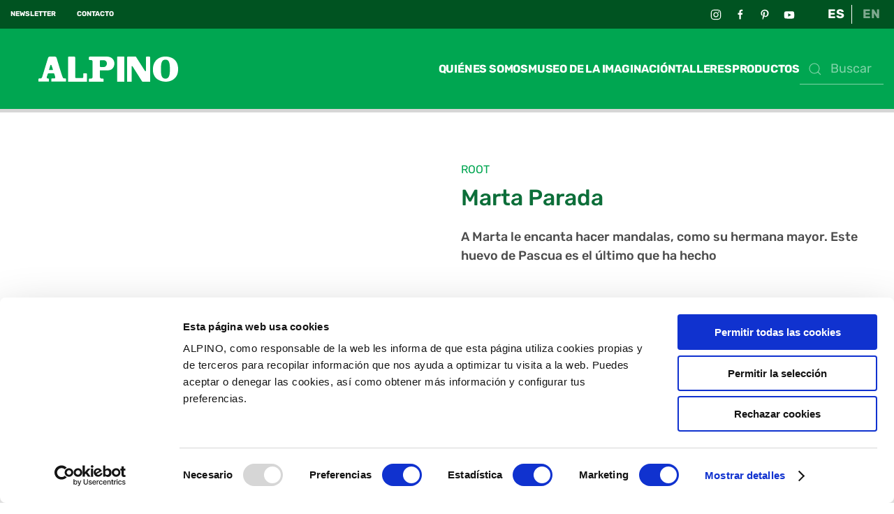

--- FILE ---
content_type: text/html; charset=utf-8
request_url: https://www.alpino.eu/es/obras-del-museo/marta-parada
body_size: 12484
content:
<!DOCTYPE html>
<html lang="es-es" dir="ltr" vocab="http://schema.org/">
    <head>

<!-- sh404SEF: Top of head custom raw content -->
<meta name="google-site-verification" content="TFeUYIf64xrpvi7NmWwjaPEU7VSi91UA11yLgQuNS08"/>
<!-- /sh404SEF -->

<link href="https://www.alpino.eu/es/obras-del-museo/marta-parada" rel="canonical"/>

        <meta http-equiv="X-UA-Compatible" content="IE=edge">
        <meta name="viewport" content="width=device-width, initial-scale=1">
        <link rel="shortcut icon" href="/images/alpino/generic/favicon.jpg">
        <link rel="apple-touch-icon" href="/images/alpino/generic/favicon.jpg">
        <meta charset="utf-8"/>
	<base href="https://www.alpino.eu/es/obras-del-museo/marta-parada"/>
	<meta name="author" content="Museo"/>
	<meta name="robots" content="max-snippet:-1, max-image-preview:large, max-video-preview:-1"/>
	<meta name="description" content="A Marta le encanta hacer mandalas, como su hermana mayor. Este huevo de Pascua es el último que ha hecho"/>
	
	<title>Marta Parada | Alpino® Oficial</title>
	<link href="/media/plg_system_jcepro/site/css/content.min.css?86aa0286b6232c4a5b58f892ce080277" rel="stylesheet"/>
	<link href="/media/com_rsform/css/front.css?a1f9db76c4e5533d80a5f6193cfd27d5" rel="stylesheet"/>
	<link href="/media/mod_languages/css/template.css?a1f9db76c4e5533d80a5f6193cfd27d5" rel="stylesheet"/>
	<link href="/templates/yootheme_alpino/css/theme.9.css?1764169405" rel="stylesheet"/>
	<link href="/templates/yootheme_alpino/css/custom.css?3.0.31" rel="stylesheet"/>
	<script type="application/json" class="joomla-script-options new">{"csrf.token":"398319678ebb39eb8905cbcaf46c1410","system.paths":{"root":"","base":""},"system.keepalive":{"interval":840000,"uri":"\/index.php?option=com_ajax&amp;format=json"}}</script>
	<script src="https://ajax.googleapis.com/ajax/libs/jquery/3.7.0/jquery.min.js"></script>
	<script src="/media/syw_jqueryeasy/js/jquerynoconflict.js"></script>
	<script src="/media/system/js/core.js?a1f9db76c4e5533d80a5f6193cfd27d5"></script>
	<!--[if lt IE 9]><script src="/media/system/js/polyfill.event.js?a1f9db76c4e5533d80a5f6193cfd27d5"></script><![endif]-->
	<script src="/media/system/js/keepalive.js?a1f9db76c4e5533d80a5f6193cfd27d5"></script>
	
	
	
	<script src="/media/com_rsform/js/script.js?a1f9db76c4e5533d80a5f6193cfd27d5"></script>
	<script src="https://www.google.com/recaptcha/api.js?render=explicit"></script>
	<script src="/media/plg_system_rsfprecaptchav2/js/recaptchav2.js?a1f9db76c4e5533d80a5f6193cfd27d5"></script>
	<script src="/templates/yootheme/vendor/assets/uikit/dist/js/uikit.min.js?3.0.31"></script>
	<script src="/templates/yootheme/vendor/assets/uikit/dist/js/uikit-icons-yoko.min.js?3.0.31"></script>
	<script src="/templates/yootheme/js/theme.js?3.0.31"></script>
	<script>
document.addEventListener('DOMContentLoaded', function() {
            Array.prototype.slice.call(document.querySelectorAll('a span[id^="cloak"]')).forEach(function(span) {
                span.innerText = span.textContent;
            });
        });function RSFormProInvisibleCallback4()
{
	var form = RSFormPro.getForm(4);
	RSFormPro.submitForm(form);
}RSFormProReCAPTCHAv2.loaders.push(function(){
	if (typeof RSFormProReCAPTCHAv2.forms[4] === 'undefined') {
		var id = grecaptcha.render('g-recaptcha-63', {"sitekey":"6Le_CbUZAAAAAKnoxyUOXmnFsrYlYHf4XFhtlD81","theme":"light","type":"image","size":"invisible","badge":"bottomright","callback":"RSFormProInvisibleCallback4"});
		RSFormProReCAPTCHAv2.forms[4] = id;
		RSFormProUtils.addEvent(RSFormPro.getForm(4), 'submit', function(evt){ evt.preventDefault(); 
	RSFormPro.submitForm(RSFormPro.getForm(4)); });RSFormPro.addFormEvent(4, function(){ grecaptcha.execute(id); });
	}
});RSFormProUtils.addEvent(window, 'load', function(){
	RSFormPro.setHTML5Validation('4', false, {"parent":"","field":"uk-form-danger"}, 0);  
});ajaxExtraValidationScript[4] = function(task, formId, data){ 
var formComponents = {};
formComponents[39]='usuario';formComponents[37]='email';formComponents[42]='politicas';formComponents[63]='captcha';
RSFormPro.Ajax.displayValidationErrors(formComponents, task, formId, data);
ajaxValidationRecaptchaV2(task, formId, data, 63);
};

	</script>
	<script type='text/javascript' src='//platform-api.sharethis.com/js/sharethis.js#property=5d5175313387b20012d7797a&product=social-ab' async='async'></script>
<script type="text/javascript" src="https://platform-api.sharethis.com/js/sharethis.js#property=5d5175313387b20012d7797a&product=custom-share-buttons"></script>

<script>
  UIkit.util.ready(function() {
      UIkit.util.$$('.galeriaMuseoSlider .el-item').forEach(function(el) {
          UIkit.lightbox(el);
      });
  });</script>
	<script>var $theme = {};</script>
	<script type="application/json" id="ingallery-cfg">{"ajax_url":"\/es\/component\/com_ingallery\/language,es-ES\/task,gallery.view\/","ajax_data_url":"\/es\/component\/com_ingallery\/language,es-ES\/task,picture.data\/","lang":{"error_title":"Lamentablemente, se ha producido un error","system_error":"Error de sistema. Consulte los registros para obtener m\u00e1s informaci\u00f3n o active los errores de visualizaci\u00f3n en la configuraci\u00f3n de componentes de InGallery."}}</script>

        <!-- Google Tag Manager -->
        <script>(function(w,d,s,l,i){w[l]=w[l]||[];w[l].push({'gtm.start':
        new Date().getTime(),event:'gtm.js'});var f=d.getElementsByTagName(s)[0],
        j=d.createElement(s),dl=l!='dataLayer'?'&l='+l:'';j.async=true;j.src=
        'https://www.googletagmanager.com/gtm.js?id='+i+dl;f.parentNode.insertBefore(j,f);
        })(window,document,'script','dataLayer','GTM-T7WFKPWN');</script>
        <!-- End Google Tag Manager -->

    

<!-- Google sitelinks search markup-->
<script type="application/ld+json">
{
    "@context": "http://schema.org",
    "@type": "WebSite",
    "url": "https://www.alpino.eu/",
    "potentialAction": {
        "@type": "SearchAction",
        "target": "https://www.alpino.eu/es/buscada?searchword={search_term_string}",
        "query-input": "required name=search_term_string"
    }
}
</script>
<!-- End of Google sitelinks search markup-->




<!-- sh404SEF OGP tags -->
<meta property="og:locale" content="es_ES">
    <meta property="og:title" content="Marta Parada | Alpino® Oficial">
    <meta property="og:description" content="A Marta le encanta hacer mandalas, como su hermana mayor. Este huevo de Pascua es el último que ha hecho">
    <meta property="og:type" content="article">
<meta property="og:url" content="https://www.alpino.eu/es/obras-del-museo/marta-parada">
    <meta property="og:image" content="https://www.alpino.eu/components/com_rsform/uploads/Marta Paradainbound2235916137966455703.jpg">
    <meta property="og:image:width" content="3000">
    <meta property="og:image:height" content="4000">
    <meta property="og:image:secure_url" content="https://www.alpino.eu/components/com_rsform/uploads/Marta Paradainbound2235916137966455703.jpg">
    <meta property="og:site_name" content="Alpino">
    <meta property="fb:app_id" content="154426421321384">
<!-- sh404SEF OGP tags - end -->






	</head>
    <body class="">

        <!-- Google Tag Manager (noscript) -->
        <noscript><iframe src="https://www.googletagmanager.com/ns.html?id=GTM-T7WFKPWN" height="0" width="0" style="display:none;visibility:hidden"></iframe></noscript>
        <!-- End Google Tag Manager (noscript) -->
        
        
        <div class="tm-page">

                        


<div class="tm-header-mobile uk-hidden@l" uk-header>


    
        <div class="uk-navbar-container">

            <div class="uk-container uk-container-expand">
                <nav class="uk-navbar" uk-navbar="{&quot;container&quot;:&quot;.tm-header-mobile&quot;}">

                                        <div class="uk-navbar-left">

                                                    <a href="https://www.alpino.eu/es/" aria-label="Back to home" class="uk-logo uk-navbar-item">
    <img alt="Alpino" loading="eager" width="151" height="36" src="/images/alpino/generic/logo-alpino-2025-white.svg"></a>
                        
                        
                    </div>
                    
                    
                                        <div class="uk-navbar-right">

                                                    
                        
                        <a uk-toggle aria-label="Open Menu" href="#tm-dialog-mobile" class="uk-navbar-toggle uk-navbar-toggle-animate">

        
        <div uk-navbar-toggle-icon></div>

        
    </a>

                    </div>
                    
                </nav>
            </div>

        </div>

    




    
    
        <div id="tm-dialog-mobile" class="uk-dropbar uk-dropbar-top" uk-drop="{&quot;clsDrop&quot;:&quot;uk-dropbar&quot;,&quot;flip&quot;:&quot;false&quot;,&quot;container&quot;:&quot;.tm-header-mobile&quot;,&quot;target-y&quot;:&quot;.tm-header-mobile .uk-navbar-container&quot;,&quot;mode&quot;:&quot;click&quot;,&quot;target-x&quot;:&quot;.tm-header-mobile .uk-navbar-container&quot;,&quot;stretch&quot;:true,&quot;bgScroll&quot;:&quot;false&quot;,&quot;animation&quot;:&quot;reveal-top&quot;,&quot;animateOut&quot;:true,&quot;duration&quot;:300,&quot;toggle&quot;:&quot;false&quot;}">

        <div class="tm-height-min-1-1 uk-flex uk-flex-column">

                        <div class="uk-margin-auto-bottom">
                
<div class="uk-grid uk-child-width-1-1" uk-grid>    <div>
<div class="uk-panel" id="module-167">

    
    
<ul class="uk-nav uk-nav-default">
    
	<li class="item-275 uk-parent"><a href="/es/" class="uk-disabled alpinoLogoMenu"><img src="/images/alpino/generic/logo-alpino-2025-red.svg" width="250" height="45" alt loading="eager"> </a>
	<ul class="uk-nav-sub">

		<li class="item-276"><a href="/es/lapices-de-colores"> Lápices de colores</a></li>
		<li class="item-278"><a href="/es/rotuladores"> Rotuladores</a></li>
		<li class="item-277"><a href="/es/lapices-de-grafito"> Lápices de grafito</a></li>
		<li class="item-280"><a href="/es/ceras"> Ceras</a></li>
		<li class="item-285"><a href="/es/tijeras"> Tijeras</a></li>
		<li class="item-281"><a href="/es/pinturas"> Pinturas</a></li>
		<li class="item-282"><a href="/es/modelar" class="uk-width-1-2"> Modelar</a></li>
		<li class="item-286"><a href="/es/alpino-baby"> Alpino Baby</a></li>
		<li class="item-440"><a href="/es/color-experience"> Color Experience</a></li>
		<li class="item-283"><a href="/es/manualidades-y-actividades"> Manualidades</a></li>
		<li class="item-284"><a href="/es/escritura-y-oficina"> Escritura y oficina</a></li>
		<li class="item-279"><a href="/es/plumieres-y-portatodos"> Plumieres y portatodos</a></li>
		<li class="item-287"><a href="/es/maquillaje"> Maquillaje</a></li>
		<li class="item-441"><a href="/es/material-escolar"> Formatos escolares</a></li>
		<li class="item-442"><a href="/es/expositores-y-plv"> Expositores y PLV</a></li></ul></li>
	<li class="item-445 uk-parent"><a href="/es/ceras/dacs" class="uk-disabled  dacsLogoMenu"><picture>
<source type="image/webp" srcset="/templates/yootheme/cache/4f/logo-dacs-4fce9085.webp 300w" sizes="(min-width: 300px) 300px">
<img src="/templates/yootheme/cache/42/logo-dacs-42ba214f.png" width="300" height="192" alt loading="eager">
</picture> </a>
	<ul class="uk-nav-sub">

		<li class="item-446"><a href="/es/ceras/dacs"> Ceras Dacs</a></li></ul></li>
	<li class="item-645 uk-nav-divider"></li>
	<li class="item-640 uk-parent"><a href="/es/museodelaimaginacion" class="menuLevelOne menuMuseoTitle"> Museo de la imaginación</a>
	<ul class="uk-nav-sub">

		<li class="item-641"><a href="/es/museodelaimaginacion/queeselmuseo"> Qué es el museo de la imaginación</a></li>
		<li class="item-643"><a href="/es/museodelaimaginacion/visitaelmuseo"> Visita el Museo</a></li>
		<li class="item-611"><a href="/es/talleres"> Talleres</a></li>
		<li class="item-449"><a href="/es/blog/"> Blog creativo</a></li></ul></li>
	<li class="item-646 uk-nav-divider"></li>
	<li class="item-447"><a href="/es/quienes-somos" class="menuLevelOne"> Quiénes somos</a></li>
	<li class="item-448"><a href="/es/contacto" class="menuLevelOne"> Contacto</a></li></ul>

</div>
</div>    <div>
<div class="uk-panel" id="module-147">

    
    

    <form id="search-147" action="/es/buscador" method="get" role="search" class="uk-search js-finder-searchform uk-search-default uk-width-1-1"><span uk-search-icon></span><input name="q" class="uk-search-input" placeholder="Buscar" required type="search"></form>






</div>
</div>    <div>
<div class="uk-panel" id="module-145">

    
    
<div class="uk-panel mod-languages">

    
    
        <ul class="uk-subnav">
                                            <li class="uk-active">
                    <a style="display: flex !important;" href="https://www.alpino.eu/es/obras-del-museo/marta-parada">
                                                    ES                                            </a>
                </li>
                                                            <li>
                    <a style="display: flex !important;" href="/en/">
                                                    EN                                            </a>
                </li>
                                    </ul>

    
    
</div>

</div>
</div>    <div>
<div class="uk-panel" id="module-tm-4">

    
    <ul class="uk-flex-inline uk-flex-middle uk-flex-nowrap uk-grid-small" uk-grid>
                    <li>
                <a href="https://www.instagram.com/alpinocolores/" class="uk-icon-link uk-preserve-width" target="_blank" uk-icon="icon: instagram;"></a>
            </li>
                    <li>
                <a href="https://www.facebook.com/alpinocolores/" class="uk-icon-link uk-preserve-width" target="_blank" uk-icon="icon: facebook;"></a>
            </li>
                    <li>
                <a href="https://www.pinterest.es/alpinooficial/" class="uk-icon-link uk-preserve-width" target="_blank" uk-icon="icon: pinterest;"></a>
            </li>
                    <li>
                <a href="https://www.youtube.com/channel/UCyO-N_hbpil_kA5uzgqrN2g" class="uk-icon-link uk-preserve-width" target="_blank" uk-icon="icon: youtube;"></a>
            </li>
            </ul>
</div>
</div></div>
            </div>
            
            
        </div>

    </div>
    

</div>



<div class="tm-toolbar tm-toolbar-default uk-visible@l">
    <div class="uk-container uk-flex uk-flex-middle">

                <div>
            <div class="uk-grid-medium uk-child-width-auto uk-flex-middle" uk-grid="margin: uk-margin-small-top">

                                <div>
<div class="uk-panel" id="module-107">

    
    
<div class="uk-margin-remove-last-child custom"><p><a href="/es/newsletters" class="uk-text-bold">NEWSLETTER</a></p></div>

</div>
</div><div>
<div class="uk-panel" id="module-187">

    
    
<div class="uk-margin-remove-last-child custom"><p><a href="/contacto" class="uk-text-bold">CONTACTO</a></p></div>

</div>
</div>
                
                
            </div>
        </div>
        
                <div class="uk-margin-auto-left">
            <div class="uk-grid-medium uk-child-width-auto uk-flex-middle" uk-grid="margin: uk-margin-small-top">
                <div>
<div class="uk-panel" id="module-104">

    
    
<div class="uk-panel mod-languages">

    
    
        <ul class="uk-subnav">
                                            <li class="uk-active">
                    <a style="display: flex !important;" href="https://www.alpino.eu/es/obras-del-museo/marta-parada">
                                                    ES                                            </a>
                </li>
                                                            <li>
                    <a style="display: flex !important;" href="/en/">
                                                    EN                                            </a>
                </li>
                                    </ul>

    
    
</div>

</div>
</div><div>
<div class="uk-panel" id="module-tm-3">

    
    <ul class="uk-flex-inline uk-flex-middle uk-flex-nowrap uk-grid-small" uk-grid>
                    <li>
                <a href="https://www.instagram.com/alpinocolores/" class="uk-icon-link uk-preserve-width" target="_blank" uk-icon="icon: instagram;"></a>
            </li>
                    <li>
                <a href="https://www.facebook.com/alpinocolores/" class="uk-icon-link uk-preserve-width" target="_blank" uk-icon="icon: facebook;"></a>
            </li>
                    <li>
                <a href="https://www.pinterest.es/alpinooficial/" class="uk-icon-link uk-preserve-width" target="_blank" uk-icon="icon: pinterest;"></a>
            </li>
                    <li>
                <a href="https://www.youtube.com/channel/UCyO-N_hbpil_kA5uzgqrN2g" class="uk-icon-link uk-preserve-width" target="_blank" uk-icon="icon: youtube;"></a>
            </li>
            </ul>
</div>
</div>
            </div>
        </div>
        
    </div>
</div>

<div class="tm-header uk-visible@l" uk-header>



        <div uk-sticky media="@l" cls-active="uk-navbar-sticky" sel-target=".uk-navbar-container">
    
        <div class="uk-navbar-container">

            <div class="uk-container">
                <nav class="uk-navbar" uk-navbar="{&quot;align&quot;:&quot;center&quot;,&quot;container&quot;:&quot;.tm-header &gt; [uk-sticky]&quot;,&quot;boundary&quot;:&quot;.tm-header .uk-navbar-container&quot;,&quot;dropbar&quot;:true,&quot;target-y&quot;:&quot;.tm-header .uk-navbar-container&quot;,&quot;dropbar-anchor&quot;:&quot;.tm-header .uk-navbar-container&quot;}">

                                        <div class="uk-navbar-left">

                                                    <a href="https://www.alpino.eu/es/" aria-label="Back to home" class="uk-logo uk-navbar-item">
    <img alt="Alpino" loading="eager" width="200" height="36" src="/images/alpino/generic/logo-alpino-2025-white.svg"></a>
                        
                        
                        
                    </div>
                    
                    
                                        <div class="uk-navbar-right">

                                                    
<ul class="uk-navbar-nav" id="module-149">
    
	<li class="item-428"><a href="/es/quienes-somos"> Quiénes somos</a></li>
	<li class="item-612 uk-parent"><a href="/es/museodelaimaginacion" class="menuMuseoParent"> Museo de la imaginación</a>
	<div class="uk-navbar-dropdown" uk-drop="{&quot;clsDrop&quot;:&quot;uk-navbar-dropdown&quot;,&quot;flip&quot;:&quot;false&quot;,&quot;container&quot;:&quot;.tm-header &gt; [uk-sticky]&quot;,&quot;target-y&quot;:&quot;.tm-header .uk-navbar-container&quot;,&quot;pos&quot;:&quot;bottom-center&quot;,&quot;stretch&quot;:&quot;x&quot;,&quot;boundary&quot;:&quot;.tm-header .uk-navbar&quot;}"><style class="uk-margin-remove-adjacent">#menu-item-612\#5 .uk-card-body{ padding: 10px 10px; } </style><div class="uk-grid-margin uk-container uk-container-small"><div class="tm-grid-expand" uk-grid uk-height-match="target: .uk-card">
<div class="uk-width-1-2@s uk-width-1-4@m">
    
        
            
            
            
                
                    
<a class="uk-card uk-card-secondary uk-card-small uk-card-hover uk-margin-remove-first-child uk-link-toggle uk-display-block menuItemMuseo uk-margin" href="/es/museodelaimaginacion/queeselmuseo" aria-label="Qué es el Museo de la imaginación" id="menu-item-612#5">
    
                <div class="uk-card-media-top"><picture>
<source type="image/webp" srcset="/templates/yootheme/cache/06/menu-img-que-es-065877a4.webp 442w" sizes="(min-width: 442px) 442px">
<img src="/templates/yootheme/cache/9e/menu-img-que-es-9ea333da.jpeg" width="442" height="255" class="el-image" alt loading="lazy">
</picture></div>        
                    <div class="uk-card-body uk-margin-remove-first-child">

        
                <h3 class="el-title uk-text-small uk-margin-top uk-margin-remove-bottom">                        Qué es el Museo de la imaginación                    </h3>        
        
    
        
        
        
        
        
</div>        
        
    
</a>
                
            
        
    
</div>

<div class="uk-width-1-2@s uk-width-1-4@m">
    
        
            
            
            
                
                    
<a class="uk-card uk-card-secondary uk-card-small uk-card-hover uk-margin-remove-first-child uk-link-toggle uk-display-block menuItemMuseo uk-margin" href="/es/museodelaimaginacion/visitaelmuseo" aria-label="Visita el Museo">
    
                <div class="uk-card-media-top"><picture>
<source type="image/webp" srcset="/templates/yootheme/cache/b2/menu-img-visita-b28d75de.webp 442w" sizes="(min-width: 442px) 442px">
<img src="/templates/yootheme/cache/c5/menu-img-visita-c51fd2bd.jpeg" width="442" height="255" class="el-image" alt loading="lazy">
</picture></div>        
                    <div class="uk-card-body uk-margin-remove-first-child">

        
                <h3 class="el-title uk-text-small uk-margin-top uk-margin-remove-bottom">                        Visita el Museo                    </h3>        
        
    
        
        
        
        
        
</div>        
        
    
</a>
                
            
        
    
</div>

<div class="uk-width-1-2@s uk-width-1-4@m">
    
        
            
            
            
                
                    
<a class="uk-card uk-card-secondary uk-card-small uk-card-hover uk-margin-remove-first-child uk-link-toggle uk-display-block menuItemMuseo uk-margin" href="/es/talleres" aria-label="Talleres">
    
                <div class="uk-card-media-top"><picture>
<source type="image/webp" srcset="/templates/yootheme/cache/7f/menu-img-ahora-7f9d1a2f.webp 442w" sizes="(min-width: 442px) 442px">
<img src="/templates/yootheme/cache/18/menu-img-ahora-18633a79.jpeg" width="442" height="255" class="el-image" alt loading="lazy">
</picture></div>        
                    <div class="uk-card-body uk-margin-remove-first-child">

        
                <h3 class="el-title uk-text-small uk-margin-top uk-margin-remove-bottom">                        Talleres                    </h3>        
        
    
        
        
        
        
        
</div>        
        
    
</a>
                
            
        
    
</div>

<div class="uk-width-1-2@s uk-width-1-4@m">
    
        
            
            
            
                
                    
<a class="uk-card uk-card-secondary uk-card-small uk-card-hover uk-margin-remove-first-child uk-link-toggle uk-display-block menuItemMuseo uk-margin" href="/es/blog/" aria-label="Blog creativo">
    
                <div class="uk-card-media-top"><picture>
<source type="image/webp" srcset="/templates/yootheme/cache/c3/menu-img-hacks-c3f594b4.webp 442w" sizes="(min-width: 442px) 442px">
<img src="/templates/yootheme/cache/08/menu-img-hacks-083697a8.jpeg" width="442" height="255" class="el-image" alt loading="lazy">
</picture></div>        
                    <div class="uk-card-body uk-margin-remove-first-child">

        
                <h3 class="el-title uk-text-small uk-margin-top uk-margin-remove-bottom">                        Blog creativo                    </h3>        
        
    
        
        
        
        
        
</div>        
        
    
</a>
                
            
        
    
</div>
</div></div></div></li>
	<li class="item-939"><a href="/es/talleres"> Talleres</a></li>
	<li class="item-154 uk-parent"><a role="button"> Productos</a>
	<div class="uk-navbar-dropdown" uk-drop="{&quot;clsDrop&quot;:&quot;uk-navbar-dropdown&quot;,&quot;flip&quot;:&quot;false&quot;,&quot;container&quot;:&quot;.tm-header &gt; [uk-sticky]&quot;,&quot;target-y&quot;:&quot;.tm-header .uk-navbar-container&quot;,&quot;mode&quot;:&quot;hover&quot;,&quot;pos&quot;:&quot;bottom-center&quot;,&quot;stretch&quot;:&quot;x&quot;,&quot;boundary&quot;:&quot;.tm-header .uk-navbar&quot;}"><div class="uk-navbar-dropdown-grid uk-child-width-1-4" uk-grid><div><ul class="uk-nav uk-navbar-dropdown-nav">

		<li class="item-155 uk-parent"><a role="button" class="uk-disabled"><img src="/images/alpino/generic/logo-alpino-2025-red.svg" width="250" height="45" class="alpinoLogoMenu" alt loading="eager"> </a>
		<ul class="uk-nav-sub">

			<li class="item-156"><a href="/es/lapices-de-colores"> Lápices de colores</a></li>
			<li class="item-204"><a href="/es/rotuladores"> Rotuladores</a></li>
			<li class="item-172"><a href="/es/lapices-de-grafito"> Lápices de grafito</a></li>
			<li class="item-433"><a href="/es/ceras"> Ceras</a></li>
			<li class="item-186"><a href="/es/tijeras"> Tijeras</a></li></ul></li></ul></div><div><ul class="uk-nav uk-navbar-dropdown-nav">

		<li class="item-171 uk-parent"><a role="button" class="uk-invisible"><img src="/images/alpino/generic/logo-alpino.svg" width="2764" height="656" class="alpinoLogoMenu" alt loading="eager"> </a>
		<ul class="uk-nav-sub">

			<li class="item-177"><a href="/es/pinturas"> Pinturas</a></li>
			<li class="item-178"><a href="/es/modelar"> Modelar</a></li>
			<li class="item-426"><a href="/es/alpino-baby"> Alpino Baby</a></li>
			<li class="item-423"><a href="/es/color-experience"> Color Experience</a></li>
			<li class="item-179"><a href="/es/manualidades-y-actividades"> Manualidades y actividades</a></li></ul></li></ul></div><div><ul class="uk-nav uk-navbar-dropdown-nav">

		<li class="item-180 uk-parent"><a role="button" class="uk-invisible"><img src="/images/alpino/generic/logo-alpino.svg" width="2764" height="656" class="alpinoLogoMenu" alt loading="eager"> </a>
		<ul class="uk-nav-sub">

			<li class="item-185"><a href="/es/escritura-y-oficina"> Escritura y oficina</a></li>
			<li class="item-187"><a href="/es/plumieres-y-portatodos"> Plumieres y portatodos</a></li>
			<li class="item-188"><a href="/es/maquillaje"> Maquillaje</a></li>
			<li class="item-425"><a href="/es/material-escolar"> Formatos escolares</a></li>
			<li class="item-424"><a href="/es/expositores-y-plv"> Expositores y PLV</a></li></ul></li></ul></div><div><ul class="uk-nav uk-navbar-dropdown-nav">

		<li class="item-443 uk-parent"><a href="/es/ceras/dacs" class="uk-disabled uk-preserve-width"><picture>
<source type="image/webp" srcset="/templates/yootheme/cache/4f/logo-dacs-4fce9085.webp 300w" sizes="(min-width: 300px) 300px">
<img src="/templates/yootheme/cache/42/logo-dacs-42ba214f.png" width="300" height="192" class="dacsLogoMenu" alt loading="eager">
</picture> </a>
		<ul class="uk-nav-sub">

			<li class="item-444"><a href="/es/ceras/dacs" class="dacsMenuLink"> Ceras Dacs</a></li></ul></li></ul></div></div></div></li></ul>

<div class="uk-navbar-item" id="module-148">

    
    

    <form id="search-148" action="/es/buscador" method="get" role="search" class="uk-search js-finder-searchform uk-search-default"><span uk-search-icon></span><input name="q" class="uk-search-input" placeholder="Buscar" required type="search"></form>






</div>

                        
                                                    
                        
                    </div>
                    
                </nav>
            </div>

        </div>

        </div>
    







</div>

            
            

            
            <div id="tm-main" class="tm-main uk-section uk-section-default uk-padding-remove-top" uk-height-viewport="expand: true">
                <div class="uk-container">

                    
                            
            
            <div id="system-message-container" data-messages="[]">
</div>

            <!-- Obtenim custom fields Datos logísticos -->

<!-- Obtenim custom fields galeria -->

<article id="article-1906" class="uk-article" data-permalink="https://www.alpino.eu/es/obras-del-museo/marta-parada" typeof="Article" data-parent-cat="ROOT">

    <meta property="name" content="Marta Parada">
    <meta property="author" typeof="Person" content="Museo">
    <meta property="dateModified" content="2022-04-19T15:28:33+00:00">
    <meta property="datePublished" content="2022-04-05T08:30:47+00:00">
    <meta class="uk-margin-remove-adjacent" property="articleSection" content="Obras del Museo">

    <div class="uk-container uk-container-small">
        <div class="uk-margin-bottom" uk-grid>
            <div class="uk-width-1-1 uk-width-1-2@m imageGallery">
                <!--  Mostrem custom fields galeria -->
                <div class="uk-position-relative uk-margin-large-top" uk-slideshow="animation: fade;ratio: 1:1;">
                    <div>
                        <div class="slideshowBox uk-width-1-1 uk-position-relative">
                            <ul class="uk-slideshow-items" uk-lightbox="animation: fade">
                                                            </ul>
                        </div>

                        <div class="uk-width-1-1 uk-position-relative" uk-slider>
                            <div class="uk-slider-container">
                            <ul class="uk-thumbnav uk-slider-items uk-child-width-1-4">
                                                            </ul>
                            </div>
                            <a class="uk-position-center-left-out uk-position-small uk-hidden-hover uk-margin-remove-right" href="#" uk-slidenav-previous uk-slider-item="previous"><svg xmlns="http://www.w3.org/2000/svg" width="8.023" height="15" viewBox="0 0 8.023 15"><g id="slideLeft" data-name="Grupo 18" transform="translate(-1066.163 -3530.474)"><path id="Trazado_209" data-name="Trazado 209" d="M939.011,3575.443a.608.608,0,0,1,0,.853.593.593,0,0,1-.845,0l-6.828-6.9a.608.608,0,0,1,0-.854l6.828-6.9a.593.593,0,0,1,.845,0,.608.608,0,0,1,0,.853l-6.228,6.47Z" transform="translate(135 -31)" fill="#fff"/></g></svg></a>
                            <a class="uk-position-center-right-out uk-position-small uk-hidden-hover" href="#" uk-slidenav-next uk-slider-item="next"><svg xmlns="http://www.w3.org/2000/svg" width="8.023" height="15" viewBox="0 0 8.023 15"><g id="slideRight" data-name="Grupo 18" transform="translate(1074.186 3545.474) rotate(180)"><path id="Trazado_209" data-name="Trazado 209" d="M939.011,3575.443a.608.608,0,0,1,0,.853.593.593,0,0,1-.845,0l-6.828-6.9a.608.608,0,0,1,0-.854l6.828-6.9a.593.593,0,0,1,.845,0,.608.608,0,0,1,0,.853l-6.228,6.47Z" transform="translate(135 -31)" fill="#fff"/></g></svg></a>
                        </div>
                    </div>
                </div>
            </div>
            <div class="uk-width-1-1 uk-width-1-2@m">

                <div class="familia uk-margin-large-top uk-text-lead">
                    ROOT                </div>

                                    <h1 property="headline" class="uk-margin-small-top uk-margin-remove-bottom uk-article-title">
                        Marta Parada                    </h1>
                
                                <div class="uk-margin-top" property="text">
                                            <span class="descripcion">
A Marta le encanta hacer mandalas, como su hermana mayor. Este huevo de Pascua es el último que ha hecho </span>
                                    </div>
                
                <!-- Obtenim Tags amb les seves imatges -->
                <div class="uk-margin-medium-top">
                                </div>
                <!-- Fi Tags -->
                
                <!-- Share buttons -->
                <div class="shareButtons uk-flex uk-margin-medium-top">
                    <button class="uk-button uk-button-secondary" uk-toggle="target: #socialIcons; animation: uk-animation-slide-left" style="z-index: 1;"><span class="uk-margin-small-right uk-icon"><svg xmlns="http://www.w3.org/2000/svg" width="21.892" height="24.628" viewBox="0 0 21.892 24.628"><path id="Trazado_221" data-name="Trazado 221" d="M2331.978,775.893a4.082,4.082,0,0,0-2.5.852l-7.141-4.284a3.866,3.866,0,0,0,0-1.344l7.141-4.284a4.157,4.157,0,1,0-1.549-2.581l-7.141,4.284a4.1,4.1,0,1,0,0,6.506l7.141,4.284a4.1,4.1,0,1,0,4.045-3.433Z" transform="translate(-2314.191 -759.474)" fill="#fff"/></svg></span>¡COMPÁRTELO!</button>
                    <div id="socialIcons" class="uk-margin-left" style="z-index: 0;">
                        <a data-network="whatsapp" class="st-custom-button uk-icon-button uk-margin-small-right" uk-icon="whatsapp"></a>
                        <a data-network="twitter" class="st-custom-button uk-icon-button uk-margin-small-right" uk-icon="twitter"></a>
                        <a data-network="facebook" class="st-custom-button uk-icon-button uk-margin-small-right" uk-icon="facebook"></a>
                        <a data-network="pinterest" class="st-custom-button uk-icon-button" uk-icon="pinterest"></a>
                        
                    </div>
                </div>

                <!-- Fi Share Buttons -->

                <!-- Mostrem mòdul referències (ubicat al bottom) -->
                <div id="RefUnicolor">
                </div>
                <!-- Fi mòdul referències -->

                <!-- Accordion Detalls logístics -->
                <hr class="uk-margin-small-bottom">
                <div id="detalles" class="uk-inline uk-width-1-1 uk-text-small">    
                        <div class="detallesLogisticos mobile">
                            <a uk-toggle="target: #detalles; cls: open" style="" class="uk-button-small uk-button-text">
                            <span class="uk-text-middle" style="">DETALLES LOGÍSTICOS</span><span class="uk-text-middle plus">+</span><span class="uk-text-middle minus">-</span>
                            </a>
                        </div>
                        <div>
                            EAN: <br>
                            REF: <br>
                            Pack: <br>
                                                    </div>
                    <div class="uk-position-top-right detallesLogisticos notMobile">
                        <a uk-toggle="target: #detalles; cls: open" style="" class="uk-button-small uk-button-text">
                        <span class="uk-text-middle" style="">DETALLES LOGÍSTICOS</span><span class="uk-text-middle plus">+</span><span class="uk-text-middle minus">-</span>
                        </a>
                    </div>
                </div>
                <!-- Link -->
                <hr class="uk-margin-small-bottom">

            </div>
        </div>
    </div>

    <div id="relatedProductsGrid" class="uk-container uk-margin-top">
        <hr class="uk-margin-small-bottom" style="border-top: 1px solid #707070;">
        <!-- Obtenim custom fields relacionats -->
                <!--  Mostrem custom fields relacionats -->
        <div class="uk-margin-medium-bottom" uk-grid>
            <h3 class="uk-width-1-1 uk-heading-small">PRODUCTOS RELACIONADOS</h3>
                    </div>
    </div>


    
    
        
                        
        
        
        <dl class="fields-container">
	<dd class="field-entry edad ">	<span class="field-label ">Edad: </span>
<span class="field-value ">4</span>
</dd></dl>
        




        
        
        
        
        
    
</article>

<!-- MOURE TAULA COLORS  i PINTA TRACES-->
<script>
    jQuery(document).ready(function($) { 
        var origin = $('[title="referencias"]');
        var dest = $('#article-1906').find('#RefUnicolor');

        if (dest.length){
            var clone = $(origin).clone(true);
            $(clone)
                .removeAttr('title')
                .show();
            $(dest).append(clone);
            $(origin).remove();
        }

        var colorImages = jQuery(document).find('#tablaRef img.el-image');
        if (colorImages.length){
            var checkSvg = function(){
                jQuery(colorImages).each(function(){
                    var alt = jQuery(this).attr('alt');
                    var next = jQuery(this).next();
                    if (jQuery(next).prop('tagName') == 'svg'){
                        jQuery(next).find('.cls-1').css('fill', '#' + alt);
                        jQuery(next).find('.cls-1').css('stroke', '#' + alt);
                        clearInterval(checkSvg);
                    }
                });
            };
            setInterval(checkSvg, 20);
        }
        jQuery("#socialIcons").attr('aria-hidden', true);
        jQuery("#socialIcons").attr('hidden', true);
   
    });

    // Eliminem uk-active dels elements de l'slider de thumbnavs menys el primer
    setTimeout( function() {
            jQuery( ".uk-slider-items li:not(:first-child)" ).removeClass("uk-active");
    }, 1000);

</script>

            
                        
                </div>
            </div>
            
            <div class="uk-position-relative">
<div id="module-165" class="builder"><!-- Builder #module-165 --><style class="uk-margin-remove-adjacent">#module-165\#0 .uk-section { padding-bottom:149px !important; } #module-165\#0{ background: transparent; margin-top: -100px !important; } @media (min-width:640px) and (max-width:940px){ #module-165\#1{ max-width: 33%; } } #module-165\#2{ margin-top:-12px; margin-bottom: -10px; } @media (max-width: 420px){ #module-165\#2 .el-image{ height:46px; } #module-165\#2{ margin-top:-3px; margin-bottom: -4px; } } #module-165\#3 .el-title{ text-decoration:underline; } @media (max-width:450px){ #module-165\#3 > div > div:last-child{ display:none; } } #newsletter{ text-decoration:underline; } #module-165\#4 .el-title{ text-decoration:underline; } </style>
<div id="module-165#0" class="uk-section-default">
        <div data-src="/templates/yootheme/cache/5f/footer-separador-5f688a76.png" data-sources="[{&quot;type&quot;:&quot;image\/webp&quot;,&quot;srcset&quot;:&quot;\/templates\/yootheme\/cache\/20\/footer-separador-20c6ec7d.webp 768w, \/templates\/yootheme\/cache\/4c\/footer-separador-4cdc6d09.webp 1024w, \/templates\/yootheme\/cache\/e2\/footer-separador-e23de6aa.webp 1366w, \/templates\/yootheme\/cache\/d0\/footer-separador-d0204963.webp 1600w, \/index.php?option=com_ajax&amp;p=image&amp;src=file%3Dimages%252Falpino%252Fgeneric%252Ffooter-separador.png%26type%3Dwebp%2C100%26thumbnail%3D1920%2C109&amp;hash=3c8a4a16 1920w, \/templates\/yootheme\/cache\/79\/footer-separador-7948ce0b.webp 2500w&quot;,&quot;sizes&quot;:&quot;(max-aspect-ratio: 2500\/142) 1761vh&quot;}]" uk-img class="uk-background-norepeat uk-background-cover uk-background-bottom-left uk-section uk-padding-remove-vertical">    
        
        
        
            
                
                    
                    <div class="tm-grid-expand uk-child-width-1-1 uk-grid-margin" uk-grid>
<div class="uk-width-1-1@m">
    
        
            
            
            
                
                    
                
            
        
    
</div>
</div>
                
            
        
        </div>
    
</div>

<div class="uk-section-secondary uk-section">
    
        
        
        
            
                                <div class="uk-container uk-container-large">                
                    
                    <div class="tm-grid-expand uk-grid-margin" uk-grid>
<div class="uk-width-2-3@m">
    
        
            
            
            
                
                    
                
            
        
    
</div>

<div class="uk-width-1-3@m">
    
        
            
            
            
                
                    
                
            
        
    
</div>
</div><div class="tm-grid-expand uk-grid-margin" uk-grid>
<div class="uk-width-1-2 uk-width-1-4@s uk-width-1-5@m">
    
        
            
            
            
                
                    
<div class="uk-margin">
        <img src="/images/alpino/generic/logo-alpino-2025-white.svg" width="150" height="27" class="el-image" alt="Logo Alpino" loading="lazy">    
    
</div>

<ul class="uk-list uk-visible@s">
    <li class="el-item">        
    <div class="el-content uk-panel"><a href="/es/lapices-de-colores" class="el-link uk-margin-remove-last-child"><p>Lápices de colores</p></a></div>            </li>

    <li class="el-item">        
    <div class="el-content uk-panel"><a href="/es/rotuladores" class="el-link uk-margin-remove-last-child"><p>Rotuladores</p></a></div>            </li>

    <li class="el-item">        
    <div class="el-content uk-panel"><a href="/es/lapices-de-grafito" class="el-link uk-margin-remove-last-child"><p>Lápices de grafito</p></a></div>            </li>

    <li class="el-item">        
    <div class="el-content uk-panel"><a href="/es/ceras" class="el-link uk-margin-remove-last-child"><p>Ceras</p></a></div>            </li>
</ul>
<ul class="uk-list uk-hidden@s">
    <li class="el-item">        
    <div class="el-content uk-panel"><a href="/es/lapices-de-colores" class="el-link uk-margin-remove-last-child"><p>Lápices de colores</p></a></div>            </li>

    <li class="el-item">        
    <div class="el-content uk-panel"><a href="/es/rotuladores" class="el-link uk-margin-remove-last-child"><p>Rotuladores</p></a></div>            </li>

    <li class="el-item">        
    <div class="el-content uk-panel"><a href="/es/lapices-de-grafito" class="el-link uk-margin-remove-last-child"><p>Lápices de grafito</p></a></div>            </li>

    <li class="el-item">        
    <div class="el-content uk-panel"><a href="/es/ceras" class="el-link uk-margin-remove-last-child"><p>Ceras</p></a></div>            </li>

    <li class="el-item">        
    <div class="el-content uk-panel"><a href="/es/tijeras" class="el-link uk-margin-remove-last-child"><p>Tijeras</p></a></div>            </li>

    <li class="el-item">        
    <div class="el-content uk-panel"><a href="/es/pinturas" class="el-link uk-margin-remove-last-child"><p>Pinturas</p></a></div>            </li>

    <li class="el-item">        
    <div class="el-content uk-panel"><a href="/es/modelar" class="el-link uk-margin-remove-last-child"><p>Modelar</p></a></div>            </li>

    <li class="el-item">        
    <div class="el-content uk-panel"><a href="/es/alpino-baby" class="el-link uk-margin-remove-last-child"><p>Alpino Baby</p></a></div>            </li>
</ul>
                
            
        
    
</div>

<div class="uk-width-1-2 uk-width-1-4@s uk-width-1-5@m">
    
        
            
            
            
                
                    
<div class="uk-invisible uk-margin">
        <img src="/images/alpino/generic/logo-alpino.svg" width="150" height="36" class="el-image" alt="Logo Alpino" loading="lazy">    
    
</div>

<ul class="uk-list uk-visible@s">
    <li class="el-item">        
    <div class="el-content uk-panel"><a href="/es/pinturas" class="el-link uk-margin-remove-last-child"><p>Pinturas</p></a></div>            </li>

    <li class="el-item">        
    <div class="el-content uk-panel"><a href="/es/modelar" class="el-link uk-margin-remove-last-child"><p>Modelar</p></a></div>            </li>

    <li class="el-item">        
    <div class="el-content uk-panel"><a href="/es/alpino-baby" class="el-link uk-margin-remove-last-child"><p>Alpino Baby</p></a></div>            </li>

    <li class="el-item">        
    <div class="el-content uk-panel"><a href="/es/color-experience" class="el-link uk-margin-remove-last-child"><p>Color Experience</p></a></div>            </li>
</ul>
<ul class="uk-list uk-hidden@s">
    <li class="el-item">        
    <div class="el-content uk-panel"><a href="/es/manualidades-y-actividades" class="el-link uk-margin-remove-last-child"><p>Manualidades</p></a></div>            </li>

    <li class="el-item">        
    <div class="el-content uk-panel"><a href="/es/color-experience" class="el-link uk-margin-remove-last-child"><p>Color Experience</p></a></div>            </li>

    <li class="el-item">        
    <div class="el-content uk-panel"><a href="/es/escritura-y-oficina" class="el-link uk-margin-remove-last-child"><p>Escritura y oficina</p></a></div>            </li>

    <li class="el-item">        
    <div class="el-content uk-panel"><a href="/es/plumieres-y-portatodos" class="el-link uk-margin-remove-last-child"><p>Plumieres y portatodos</p></a></div>            </li>

    <li class="el-item">        
    <div class="el-content uk-panel"><a href="/es/maquillaje" class="el-link uk-margin-remove-last-child"><p>Maquillaje</p></a></div>            </li>

    <li class="el-item">        
    <div class="el-content uk-panel"><a href="/es/material-escolar" class="el-link uk-margin-remove-last-child"><p>Formatos escolares</p></a></div>            </li>

    <li class="el-item">        
    <div class="el-content uk-panel"><a href="/es/expositores-y-plv" class="el-link uk-margin-remove-last-child"><p>Expositores y PLV</p></a></div>            </li>
</ul>
                
            
        
    
</div>

<div class="uk-width-1-2 uk-width-1-4@s uk-width-1-5@m uk-visible@s">
    
        
            
            
            
                
                    
<div class="uk-invisible uk-margin">
        <img src="/images/alpino/generic/logo-alpino.svg" width="150" height="36" class="el-image" alt="Logo Alpino" loading="lazy">    
    
</div>

<ul class="uk-list">
    <li class="el-item">        
    <div class="el-content uk-panel"><a href="/es/escritura-y-oficina" class="el-link uk-margin-remove-last-child"><p>Escritura y oficina</p></a></div>            </li>

    <li class="el-item">        
    <div class="el-content uk-panel"><a href="/es/plumieres-y-portatodos" class="el-link uk-margin-remove-last-child"><p>Plumieres y portatodos</p></a></div>            </li>

    <li class="el-item">        
    <div class="el-content uk-panel"><a href="/es/maquillaje" class="el-link uk-margin-remove-last-child"><p>Maquillaje</p></a></div>            </li>

    <li class="el-item">        
    <div class="el-content uk-panel"><a href="/es/material-escolar" class="el-link uk-margin-remove-last-child"><p>Formatos escolares</p></a></div>            </li>
</ul>
                
            
        
    
</div>

<div class="uk-width-1-2 uk-width-1-4@s uk-width-1-5@m uk-visible@s" id="module-165#1">
    
        
            
            
            
                
                    
<div class="uk-invisible uk-visible@s uk-margin">
        <img src="/images/alpino/generic/logo-alpino.svg" width="150" height="36" class="el-image" alt="Logo Alpino" loading="lazy">    
    
</div>

<ul class="uk-list uk-visible@s">
    <li class="el-item">        
    <div class="el-content uk-panel"><a href="/es/tijeras" class="el-link uk-margin-remove-last-child"><p>Tijeras</p></a></div>            </li>

    <li class="el-item">        
    <div class="el-content uk-panel"><a href="/es/manualidades-y-actividades" class="el-link uk-margin-remove-last-child"><p>Manualidades y actividades</p></a></div>            </li>

    <li class="el-item">        
    <div class="el-content uk-panel"><a href="/es/expositores-y-plv" class="el-link uk-margin-remove-last-child"><p>Expositores y PLV</p></a></div>            </li>
</ul>
                
            
        
    
</div>

<div class="uk-width-1-2 uk-width-1-3@s uk-width-1-5@m">
    
        
            
            
            
                
                    
<div id="module-165#2" class="uk-margin">
        <picture>
<source type="image/webp" srcset="/templates/yootheme/cache/b9/logo-dacs-b9930e93.webp 98w, /templates/yootheme/cache/75/logo-dacs-75823d8c.webp 196w" sizes="(min-width: 98px) 98px">
<img src="/templates/yootheme/cache/34/logo-dacs-34e0bf39.png" width="98" height="63" class="el-image" alt="Logo Manley" loading="lazy">
</picture>    
    
</div>

<ul class="uk-list">
    <li class="el-item">        
    <div class="el-content uk-panel"><a href="/es/ceras/dacs" class="el-link uk-margin-remove-last-child"><p>Ceras Dacs</p></a></div>            </li>
</ul>
                
            
        
    
</div>
</div><div class="tm-grid-expand uk-grid-row-large uk-grid-margin-large" uk-grid>
<div class="uk-width-2-3@m">
    
        
            
            
            
                
                    
<div id="module-165#3" class="uk-margin">
    <div class="uk-child-width-1-2 uk-child-width-1-3@s uk-grid-match" uk-grid>        <div>
<div class="el-item uk-panel uk-margin-remove-first-child">
    
                        
                    

        
                <div class="el-title uk-heading-small uk-margin-top uk-margin-remove-bottom">                        Contacto                    </div>        
        
    
        
        
                <div class="el-content uk-panel uk-margin-top"><ul class="uk-list uk-margin-small-bottom">
<li>+34 932 910 505</li>
<li><span id="cloakccc4683d0a7d86721f097a0c4ccb1cb0">Esta dirección de correo electrónico está siendo protegida contra los robots de spam. Necesita tener JavaScript habilitado para poder verlo.</span><script type='text/javascript'>
				document.getElementById('cloakccc4683d0a7d86721f097a0c4ccb1cb0').innerHTML = '';
				var prefix = '&#109;a' + 'i&#108;' + '&#116;o';
				var path = 'hr' + 'ef' + '=';
				var addyccc4683d0a7d86721f097a0c4ccb1cb0 = '&#105;nf&#111;' + '&#64;';
				addyccc4683d0a7d86721f097a0c4ccb1cb0 = addyccc4683d0a7d86721f097a0c4ccb1cb0 + '&#97;lp&#105;n&#111;' + '&#46;' + '&#101;&#117;';
				var addy_textccc4683d0a7d86721f097a0c4ccb1cb0 = '&#105;nf&#111;' + '&#64;' + '&#97;lp&#105;n&#111;' + '&#46;' + '&#101;&#117;';document.getElementById('cloakccc4683d0a7d86721f097a0c4ccb1cb0').innerHTML += '<a ' + path + '\'' + prefix + ':' + addyccc4683d0a7d86721f097a0c4ccb1cb0 + '\'>'+addy_textccc4683d0a7d86721f097a0c4ccb1cb0+'<\/a>';
		</script></li>
</ul>
<ul class="uk-flex-inline uk-flex-middle uk-flex-nowrap uk-grid-small uk-grid" uk-grid="">
                    <li class="uk-first-column">
                <a href="https://www.instagram.com/alpinocolores/" class="uk-icon-link uk-icon" target="_blank" uk-icon="{&quot;icon&quot;:&quot;instagram&quot;}"><svg width="20" height="20" viewBox="0 0 20 20" xmlns="http://www.w3.org/2000/svg" data-svg="instagram"><path d="M13.55,1H6.46C3.45,1,1,3.44,1,6.44v7.12c0,3,2.45,5.44,5.46,5.44h7.08c3.02,0,5.46-2.44,5.46-5.44V6.44 C19.01,3.44,16.56,1,13.55,1z M17.5,14c0,1.93-1.57,3.5-3.5,3.5H6c-1.93,0-3.5-1.57-3.5-3.5V6c0-1.93,1.57-3.5,3.5-3.5h8 c1.93,0,3.5,1.57,3.5,3.5V14z"></path><circle cx="14.87" cy="5.26" r="1.09"></circle><path d="M10.03,5.45c-2.55,0-4.63,2.06-4.63,4.6c0,2.55,2.07,4.61,4.63,4.61c2.56,0,4.63-2.061,4.63-4.61 C14.65,7.51,12.58,5.45,10.03,5.45L10.03,5.45L10.03,5.45z M10.08,13c-1.66,0-3-1.34-3-2.99c0-1.65,1.34-2.99,3-2.99s3,1.34,3,2.99 C13.08,11.66,11.74,13,10.08,13L10.08,13L10.08,13z"></path></svg></a>
            </li>
                    <li>
                <a href="https://www.facebook.com/alpinocolores/" class="uk-icon-link uk-icon" target="_blank" uk-icon="{&quot;icon&quot;:&quot;facebook&quot;}"><svg width="20" height="20" viewBox="0 0 20 20" xmlns="http://www.w3.org/2000/svg" data-svg="facebook"><path d="M11,10h2.6l0.4-3H11V5.3c0-0.9,0.2-1.5,1.5-1.5H14V1.1c-0.3,0-1-0.1-2.1-0.1C9.6,1,8,2.4,8,5v2H5.5v3H8v8h3V10z"></path></svg></a>
            </li>
                    <li>
                <a href="https://www.pinterest.es/alpinooficial/" class="uk-icon-link uk-icon" target="_blank" uk-icon="{&quot;icon&quot;:&quot;pinterest&quot;}"><svg width="20" height="20" viewBox="0 0 20 20" xmlns="http://www.w3.org/2000/svg" data-svg="pinterest"><path d="M10.21,1 C5.5,1 3,4.16 3,7.61 C3,9.21 3.85,11.2 5.22,11.84 C5.43,11.94 5.54,11.89 5.58,11.69 C5.62,11.54 5.8,10.8 5.88,10.45 C5.91,10.34 5.89,10.24 5.8,10.14 C5.36,9.59 5,8.58 5,7.65 C5,5.24 6.82,2.91 9.93,2.91 C12.61,2.91 14.49,4.74 14.49,7.35 C14.49,10.3 13,12.35 11.06,12.35 C9.99,12.35 9.19,11.47 9.44,10.38 C9.75,9.08 10.35,7.68 10.35,6.75 C10.35,5.91 9.9,5.21 8.97,5.21 C7.87,5.21 6.99,6.34 6.99,7.86 C6.99,8.83 7.32,9.48 7.32,9.48 C7.32,9.48 6.24,14.06 6.04,14.91 C5.7,16.35 6.08,18.7 6.12,18.9 C6.14,19.01 6.26,19.05 6.33,18.95 C6.44,18.81 7.74,16.85 8.11,15.44 C8.24,14.93 8.79,12.84 8.79,12.84 C9.15,13.52 10.19,14.09 11.29,14.09 C14.58,14.09 16.96,11.06 16.96,7.3 C16.94,3.7 14,1 10.21,1"></path></svg></a>
            </li>
                    <li>
                <a href="https://www.youtube.com/channel/UCyO-N_hbpil_kA5uzgqrN2g" class="uk-icon-link uk-icon" target="_blank" uk-icon="{&quot;icon&quot;:&quot;youtube&quot;}"><svg width="20" height="20" viewBox="0 0 20 20" xmlns="http://www.w3.org/2000/svg" data-svg="youtube"><path d="M15,4.1c1,0.1,2.3,0,3,0.8c0.8,0.8,0.9,2.1,0.9,3.1C19,9.2,19,10.9,19,12c-0.1,1.1,0,2.4-0.5,3.4c-0.5,1.1-1.4,1.5-2.5,1.6 c-1.2,0.1-8.6,0.1-11,0c-1.1-0.1-2.4-0.1-3.2-1c-0.7-0.8-0.7-2-0.8-3C1,11.8,1,10.1,1,8.9c0-1.1,0-2.4,0.5-3.4C2,4.5,3,4.3,4.1,4.2 C5.3,4.1,12.6,4,15,4.1z M8,7.5v6l5.5-3L8,7.5z"></path></svg></a>
            </li>
            </ul></div>        
        
        
        
        
    
</div></div>
        <div>
<div class="el-item uk-panel uk-margin-remove-first-child">
    
                        
                    

        
                <div class="el-title uk-heading-small uk-margin-top uk-margin-remove-bottom">                        Sobre Nosotros                    </div>        
        
    
        
        
                <div class="el-content uk-panel uk-margin-top"><ul class="uk-list">
<li><a href="/es/quienes-somos">Quiénes somos</a></li>
<li><a href="https://www.alpino.eu/images/Catalogo_2026_digital.pdf" target="_blank">Catálogo 2026</a></li>
<li><a href="/es/quienes-somos">Nuestra historia</a></li>
<li><a href="/es/quienes-somos">Calidad y seguridad</a></li>
</ul></div>        
        
        
        
        
    
</div></div>
        <div>
<div class="el-item uk-panel uk-margin-remove-first-child">
    
                        
                    

        
                <div class="el-title uk-heading-small uk-margin-top uk-margin-remove-bottom">                        Políticas Alpino                    </div>        
        
    
        
        
                <div class="el-content uk-panel uk-margin-top"><ul class="uk-list">
<li><a href="/es/politica-de-privacidad">Política de privacidad</a></li>
<li><a href="/es/aviso-legal">Aviso legal</a></li>
<li><a href="/es/politica-de-cookies">Política de cookies</a></li>
</ul></div>        
        
        
        
        
    
</div></div>
        </div>

</div>
<div><script>function loadScript(a){var b=document.getElementsByTagName("head")[0],c=document.createElement("script");c.type="text/javascript",c.src="https://tracker.metricool.com/resources/be.js",c.onreadystatechange=a,c.onload=a,b.appendChild(c)}loadScript(function(){beTracker.t({hash:"584408670eca006f6cf0f9ff653a309e"})});</script></div>
                
            
        
    
</div>

<div class="uk-width-1-3@m">
    
        
            
            
            
                
                    
<div class="uk-heading-small" id="newsletter">        Suscríbete a nuestra newsletter    </div><div class="newsletterFooter"><form method="post" id="userForm" action="https://www.alpino.eu/es/obras-del-museo/marta-parada">
<!-- Do not remove this ID, it is used to identify the page so that the pagination script can work correctly -->
<fieldset class="formContainer uk-form-stacked" id="rsform_4_page_0">
        <div uk-grid class="uk-grid-small uk-child-width-1-1 uk-child-width-1-2@s">
			<div class="rsform-block rsform-block-usuario">
				<label class="uk-form-label formControlLabel" for="usuario">Tipo de usuario</label>
				<div class="uk-form-controls formControls">
					<select name="form[usuario][]" id="usuario" class="rsform-select-box uk-select" aria-required="true"><option value="">Tipo de usuario</option><option value="7e410c7153">Usuario </option><option value="16c63b7f89">Tienda </option><option value="b01e2a6df9">Escuela </option><option value="8edf74b286">Distribuidor</option></select>
					<span class="formValidation"><span id="component39" class="formNoError">Este campo es obligatorio</span></span>
				</div>
			</div>
			<div class="rsform-block rsform-block-email">
				<label class="uk-form-label formControlLabel" for="email">Email</label>
				<div class="uk-form-controls formControls">
					<input type="email" value="" size="20" placeholder="Email" name="form[email]" id="email" class="rsform-input-box uk-input" aria-required="true"/>
					<span class="formValidation"><span id="component37" class="formNoError">La dirección email no es correcta</span></span>
				</div>
			</div>
            <div class="uk-width-1-1 uk-text-xsmall">
			<div class="uk-margin rsform-block rsform-block-politicas">
				<label class="uk-form-label formControlLabel"></label>
				<div class="uk-form-controls formControls">
					<fieldset class="rsfp-fieldset"><legend class="rsfp-visually-hidden"></legend><label id="politicas0-lbl" for="politicas0"><input type="checkbox" name="form[politicas][]" value="&lt;span class=&quot;uk-text-xsmall uk-margin-small-left&quot;&gt;Acepto el &lt;a href=&quot;index.php?Itemid=451&quot; target=&quot;_blank&quot;&gt;aviso legal&lt;/a&gt; y la &lt;a href=&quot;index.php?Itemid=450&quot; target=&quot;_blank&quot;&gt;pol&iacute;tica de privacidad&lt;/a&gt;&lt;/span&gt;" id="politicas0" class="rsform-checkbox uk-checkbox"/> <span class="uk-text-xsmall uk-margin-small-left">Acepto el <a href="/es/aviso-legal" target="_blank">aviso legal</a> y la <a href="/es/politica-de-privacidad" target="_blank">política de privacidad</a></span></label> </fieldset>
					<span class="formValidation"><span id="component42" class="formNoError">Tienes que aceptar las políticas de privacidad</span></span>
				</div>
			</div>
            </div>
        </div>
        <div class="uk-margin-small">
			<div class="uk-margin rsform-block rsform-block-enviar uk-margin-remove">
				<label class="uk-form-label formControlLabel" for="enviar"></label>
				<div class="uk-form-controls formControls uk-text-center">
					<button type="submit" name="form[enviar]" id="enviar" class="rsform-submit-button  uk-button uk-button-primary">Enviar</button>
					<span class="formValidation"></span>
				</div>
			</div>
        </div>
		<div class="uk-width-1-1">
			<div class="uk-margin rsform-block rsform-block-captcha uk">
				<label class="uk-form-label formControlLabel"></label>
				<div class="uk-form-controls formControls uk-text-center uk-margin-top">
					<div id="g-recaptcha-63"></div>
					<span class="formValidation"><span id="component63" class="formNoError">Entrada no válida</span></span>
				</div>
			</div>
		</div>
    </fieldset><input type="hidden" name="form[formId]" value="4"/><input type="hidden" name="398319678ebb39eb8905cbcaf46c1410" value="1"/></form>
<div class="uk-text-xsmall uk-text-center"><a href="/es/newsletters">Gestionar Newsletter</a></div></div>
<div id="module-165#4" class="uk-hidden@s uk-margin uk-text-center">
    <div class="uk-child-width-1-1 uk-grid-match" uk-grid>        <div>
<div class="el-item uk-panel uk-margin-remove-first-child">
    
                        
                    

        
                <div class="el-title uk-heading-small uk-margin-top uk-margin-remove-bottom">                        Políticas Alpino                    </div>        
        
    
        
        
                <div class="el-content uk-panel uk-margin-top"><ul class="uk-list">
<li><a href="/es/politica-de-privacidad">Política de privacidad</a></li>
<li><a href="/es/aviso-legal">Aviso legal</a></li>
<li><a href="/es/politica-de-cookies">Política de cookies</a></li>
</ul></div>        
        
        
        
        
    
</div></div>
        </div>

</div>

                
            
        
    
</div>
</div>
                                </div>
                
            
        
    
</div>
</div></div>

            <!-- INTUIX MODIFICAT - Footer for de container -->
            <div id="footer" class="uk-position-relative">
                <!-- Builder #footer -->            <div>
            <!-- INTUIX END MODIFICAT - Footer for de container -->
            </div>

        
        

    </body>
</html>


--- FILE ---
content_type: text/html; charset=utf-8
request_url: https://www.google.com/recaptcha/api2/anchor?ar=1&k=6Le_CbUZAAAAAKnoxyUOXmnFsrYlYHf4XFhtlD81&co=aHR0cHM6Ly93d3cuYWxwaW5vLmV1OjQ0Mw..&hl=en&type=image&v=PoyoqOPhxBO7pBk68S4YbpHZ&theme=light&size=invisible&badge=bottomright&anchor-ms=20000&execute-ms=30000&cb=fwbwjrug3cii
body_size: 49783
content:
<!DOCTYPE HTML><html dir="ltr" lang="en"><head><meta http-equiv="Content-Type" content="text/html; charset=UTF-8">
<meta http-equiv="X-UA-Compatible" content="IE=edge">
<title>reCAPTCHA</title>
<style type="text/css">
/* cyrillic-ext */
@font-face {
  font-family: 'Roboto';
  font-style: normal;
  font-weight: 400;
  font-stretch: 100%;
  src: url(//fonts.gstatic.com/s/roboto/v48/KFO7CnqEu92Fr1ME7kSn66aGLdTylUAMa3GUBHMdazTgWw.woff2) format('woff2');
  unicode-range: U+0460-052F, U+1C80-1C8A, U+20B4, U+2DE0-2DFF, U+A640-A69F, U+FE2E-FE2F;
}
/* cyrillic */
@font-face {
  font-family: 'Roboto';
  font-style: normal;
  font-weight: 400;
  font-stretch: 100%;
  src: url(//fonts.gstatic.com/s/roboto/v48/KFO7CnqEu92Fr1ME7kSn66aGLdTylUAMa3iUBHMdazTgWw.woff2) format('woff2');
  unicode-range: U+0301, U+0400-045F, U+0490-0491, U+04B0-04B1, U+2116;
}
/* greek-ext */
@font-face {
  font-family: 'Roboto';
  font-style: normal;
  font-weight: 400;
  font-stretch: 100%;
  src: url(//fonts.gstatic.com/s/roboto/v48/KFO7CnqEu92Fr1ME7kSn66aGLdTylUAMa3CUBHMdazTgWw.woff2) format('woff2');
  unicode-range: U+1F00-1FFF;
}
/* greek */
@font-face {
  font-family: 'Roboto';
  font-style: normal;
  font-weight: 400;
  font-stretch: 100%;
  src: url(//fonts.gstatic.com/s/roboto/v48/KFO7CnqEu92Fr1ME7kSn66aGLdTylUAMa3-UBHMdazTgWw.woff2) format('woff2');
  unicode-range: U+0370-0377, U+037A-037F, U+0384-038A, U+038C, U+038E-03A1, U+03A3-03FF;
}
/* math */
@font-face {
  font-family: 'Roboto';
  font-style: normal;
  font-weight: 400;
  font-stretch: 100%;
  src: url(//fonts.gstatic.com/s/roboto/v48/KFO7CnqEu92Fr1ME7kSn66aGLdTylUAMawCUBHMdazTgWw.woff2) format('woff2');
  unicode-range: U+0302-0303, U+0305, U+0307-0308, U+0310, U+0312, U+0315, U+031A, U+0326-0327, U+032C, U+032F-0330, U+0332-0333, U+0338, U+033A, U+0346, U+034D, U+0391-03A1, U+03A3-03A9, U+03B1-03C9, U+03D1, U+03D5-03D6, U+03F0-03F1, U+03F4-03F5, U+2016-2017, U+2034-2038, U+203C, U+2040, U+2043, U+2047, U+2050, U+2057, U+205F, U+2070-2071, U+2074-208E, U+2090-209C, U+20D0-20DC, U+20E1, U+20E5-20EF, U+2100-2112, U+2114-2115, U+2117-2121, U+2123-214F, U+2190, U+2192, U+2194-21AE, U+21B0-21E5, U+21F1-21F2, U+21F4-2211, U+2213-2214, U+2216-22FF, U+2308-230B, U+2310, U+2319, U+231C-2321, U+2336-237A, U+237C, U+2395, U+239B-23B7, U+23D0, U+23DC-23E1, U+2474-2475, U+25AF, U+25B3, U+25B7, U+25BD, U+25C1, U+25CA, U+25CC, U+25FB, U+266D-266F, U+27C0-27FF, U+2900-2AFF, U+2B0E-2B11, U+2B30-2B4C, U+2BFE, U+3030, U+FF5B, U+FF5D, U+1D400-1D7FF, U+1EE00-1EEFF;
}
/* symbols */
@font-face {
  font-family: 'Roboto';
  font-style: normal;
  font-weight: 400;
  font-stretch: 100%;
  src: url(//fonts.gstatic.com/s/roboto/v48/KFO7CnqEu92Fr1ME7kSn66aGLdTylUAMaxKUBHMdazTgWw.woff2) format('woff2');
  unicode-range: U+0001-000C, U+000E-001F, U+007F-009F, U+20DD-20E0, U+20E2-20E4, U+2150-218F, U+2190, U+2192, U+2194-2199, U+21AF, U+21E6-21F0, U+21F3, U+2218-2219, U+2299, U+22C4-22C6, U+2300-243F, U+2440-244A, U+2460-24FF, U+25A0-27BF, U+2800-28FF, U+2921-2922, U+2981, U+29BF, U+29EB, U+2B00-2BFF, U+4DC0-4DFF, U+FFF9-FFFB, U+10140-1018E, U+10190-1019C, U+101A0, U+101D0-101FD, U+102E0-102FB, U+10E60-10E7E, U+1D2C0-1D2D3, U+1D2E0-1D37F, U+1F000-1F0FF, U+1F100-1F1AD, U+1F1E6-1F1FF, U+1F30D-1F30F, U+1F315, U+1F31C, U+1F31E, U+1F320-1F32C, U+1F336, U+1F378, U+1F37D, U+1F382, U+1F393-1F39F, U+1F3A7-1F3A8, U+1F3AC-1F3AF, U+1F3C2, U+1F3C4-1F3C6, U+1F3CA-1F3CE, U+1F3D4-1F3E0, U+1F3ED, U+1F3F1-1F3F3, U+1F3F5-1F3F7, U+1F408, U+1F415, U+1F41F, U+1F426, U+1F43F, U+1F441-1F442, U+1F444, U+1F446-1F449, U+1F44C-1F44E, U+1F453, U+1F46A, U+1F47D, U+1F4A3, U+1F4B0, U+1F4B3, U+1F4B9, U+1F4BB, U+1F4BF, U+1F4C8-1F4CB, U+1F4D6, U+1F4DA, U+1F4DF, U+1F4E3-1F4E6, U+1F4EA-1F4ED, U+1F4F7, U+1F4F9-1F4FB, U+1F4FD-1F4FE, U+1F503, U+1F507-1F50B, U+1F50D, U+1F512-1F513, U+1F53E-1F54A, U+1F54F-1F5FA, U+1F610, U+1F650-1F67F, U+1F687, U+1F68D, U+1F691, U+1F694, U+1F698, U+1F6AD, U+1F6B2, U+1F6B9-1F6BA, U+1F6BC, U+1F6C6-1F6CF, U+1F6D3-1F6D7, U+1F6E0-1F6EA, U+1F6F0-1F6F3, U+1F6F7-1F6FC, U+1F700-1F7FF, U+1F800-1F80B, U+1F810-1F847, U+1F850-1F859, U+1F860-1F887, U+1F890-1F8AD, U+1F8B0-1F8BB, U+1F8C0-1F8C1, U+1F900-1F90B, U+1F93B, U+1F946, U+1F984, U+1F996, U+1F9E9, U+1FA00-1FA6F, U+1FA70-1FA7C, U+1FA80-1FA89, U+1FA8F-1FAC6, U+1FACE-1FADC, U+1FADF-1FAE9, U+1FAF0-1FAF8, U+1FB00-1FBFF;
}
/* vietnamese */
@font-face {
  font-family: 'Roboto';
  font-style: normal;
  font-weight: 400;
  font-stretch: 100%;
  src: url(//fonts.gstatic.com/s/roboto/v48/KFO7CnqEu92Fr1ME7kSn66aGLdTylUAMa3OUBHMdazTgWw.woff2) format('woff2');
  unicode-range: U+0102-0103, U+0110-0111, U+0128-0129, U+0168-0169, U+01A0-01A1, U+01AF-01B0, U+0300-0301, U+0303-0304, U+0308-0309, U+0323, U+0329, U+1EA0-1EF9, U+20AB;
}
/* latin-ext */
@font-face {
  font-family: 'Roboto';
  font-style: normal;
  font-weight: 400;
  font-stretch: 100%;
  src: url(//fonts.gstatic.com/s/roboto/v48/KFO7CnqEu92Fr1ME7kSn66aGLdTylUAMa3KUBHMdazTgWw.woff2) format('woff2');
  unicode-range: U+0100-02BA, U+02BD-02C5, U+02C7-02CC, U+02CE-02D7, U+02DD-02FF, U+0304, U+0308, U+0329, U+1D00-1DBF, U+1E00-1E9F, U+1EF2-1EFF, U+2020, U+20A0-20AB, U+20AD-20C0, U+2113, U+2C60-2C7F, U+A720-A7FF;
}
/* latin */
@font-face {
  font-family: 'Roboto';
  font-style: normal;
  font-weight: 400;
  font-stretch: 100%;
  src: url(//fonts.gstatic.com/s/roboto/v48/KFO7CnqEu92Fr1ME7kSn66aGLdTylUAMa3yUBHMdazQ.woff2) format('woff2');
  unicode-range: U+0000-00FF, U+0131, U+0152-0153, U+02BB-02BC, U+02C6, U+02DA, U+02DC, U+0304, U+0308, U+0329, U+2000-206F, U+20AC, U+2122, U+2191, U+2193, U+2212, U+2215, U+FEFF, U+FFFD;
}
/* cyrillic-ext */
@font-face {
  font-family: 'Roboto';
  font-style: normal;
  font-weight: 500;
  font-stretch: 100%;
  src: url(//fonts.gstatic.com/s/roboto/v48/KFO7CnqEu92Fr1ME7kSn66aGLdTylUAMa3GUBHMdazTgWw.woff2) format('woff2');
  unicode-range: U+0460-052F, U+1C80-1C8A, U+20B4, U+2DE0-2DFF, U+A640-A69F, U+FE2E-FE2F;
}
/* cyrillic */
@font-face {
  font-family: 'Roboto';
  font-style: normal;
  font-weight: 500;
  font-stretch: 100%;
  src: url(//fonts.gstatic.com/s/roboto/v48/KFO7CnqEu92Fr1ME7kSn66aGLdTylUAMa3iUBHMdazTgWw.woff2) format('woff2');
  unicode-range: U+0301, U+0400-045F, U+0490-0491, U+04B0-04B1, U+2116;
}
/* greek-ext */
@font-face {
  font-family: 'Roboto';
  font-style: normal;
  font-weight: 500;
  font-stretch: 100%;
  src: url(//fonts.gstatic.com/s/roboto/v48/KFO7CnqEu92Fr1ME7kSn66aGLdTylUAMa3CUBHMdazTgWw.woff2) format('woff2');
  unicode-range: U+1F00-1FFF;
}
/* greek */
@font-face {
  font-family: 'Roboto';
  font-style: normal;
  font-weight: 500;
  font-stretch: 100%;
  src: url(//fonts.gstatic.com/s/roboto/v48/KFO7CnqEu92Fr1ME7kSn66aGLdTylUAMa3-UBHMdazTgWw.woff2) format('woff2');
  unicode-range: U+0370-0377, U+037A-037F, U+0384-038A, U+038C, U+038E-03A1, U+03A3-03FF;
}
/* math */
@font-face {
  font-family: 'Roboto';
  font-style: normal;
  font-weight: 500;
  font-stretch: 100%;
  src: url(//fonts.gstatic.com/s/roboto/v48/KFO7CnqEu92Fr1ME7kSn66aGLdTylUAMawCUBHMdazTgWw.woff2) format('woff2');
  unicode-range: U+0302-0303, U+0305, U+0307-0308, U+0310, U+0312, U+0315, U+031A, U+0326-0327, U+032C, U+032F-0330, U+0332-0333, U+0338, U+033A, U+0346, U+034D, U+0391-03A1, U+03A3-03A9, U+03B1-03C9, U+03D1, U+03D5-03D6, U+03F0-03F1, U+03F4-03F5, U+2016-2017, U+2034-2038, U+203C, U+2040, U+2043, U+2047, U+2050, U+2057, U+205F, U+2070-2071, U+2074-208E, U+2090-209C, U+20D0-20DC, U+20E1, U+20E5-20EF, U+2100-2112, U+2114-2115, U+2117-2121, U+2123-214F, U+2190, U+2192, U+2194-21AE, U+21B0-21E5, U+21F1-21F2, U+21F4-2211, U+2213-2214, U+2216-22FF, U+2308-230B, U+2310, U+2319, U+231C-2321, U+2336-237A, U+237C, U+2395, U+239B-23B7, U+23D0, U+23DC-23E1, U+2474-2475, U+25AF, U+25B3, U+25B7, U+25BD, U+25C1, U+25CA, U+25CC, U+25FB, U+266D-266F, U+27C0-27FF, U+2900-2AFF, U+2B0E-2B11, U+2B30-2B4C, U+2BFE, U+3030, U+FF5B, U+FF5D, U+1D400-1D7FF, U+1EE00-1EEFF;
}
/* symbols */
@font-face {
  font-family: 'Roboto';
  font-style: normal;
  font-weight: 500;
  font-stretch: 100%;
  src: url(//fonts.gstatic.com/s/roboto/v48/KFO7CnqEu92Fr1ME7kSn66aGLdTylUAMaxKUBHMdazTgWw.woff2) format('woff2');
  unicode-range: U+0001-000C, U+000E-001F, U+007F-009F, U+20DD-20E0, U+20E2-20E4, U+2150-218F, U+2190, U+2192, U+2194-2199, U+21AF, U+21E6-21F0, U+21F3, U+2218-2219, U+2299, U+22C4-22C6, U+2300-243F, U+2440-244A, U+2460-24FF, U+25A0-27BF, U+2800-28FF, U+2921-2922, U+2981, U+29BF, U+29EB, U+2B00-2BFF, U+4DC0-4DFF, U+FFF9-FFFB, U+10140-1018E, U+10190-1019C, U+101A0, U+101D0-101FD, U+102E0-102FB, U+10E60-10E7E, U+1D2C0-1D2D3, U+1D2E0-1D37F, U+1F000-1F0FF, U+1F100-1F1AD, U+1F1E6-1F1FF, U+1F30D-1F30F, U+1F315, U+1F31C, U+1F31E, U+1F320-1F32C, U+1F336, U+1F378, U+1F37D, U+1F382, U+1F393-1F39F, U+1F3A7-1F3A8, U+1F3AC-1F3AF, U+1F3C2, U+1F3C4-1F3C6, U+1F3CA-1F3CE, U+1F3D4-1F3E0, U+1F3ED, U+1F3F1-1F3F3, U+1F3F5-1F3F7, U+1F408, U+1F415, U+1F41F, U+1F426, U+1F43F, U+1F441-1F442, U+1F444, U+1F446-1F449, U+1F44C-1F44E, U+1F453, U+1F46A, U+1F47D, U+1F4A3, U+1F4B0, U+1F4B3, U+1F4B9, U+1F4BB, U+1F4BF, U+1F4C8-1F4CB, U+1F4D6, U+1F4DA, U+1F4DF, U+1F4E3-1F4E6, U+1F4EA-1F4ED, U+1F4F7, U+1F4F9-1F4FB, U+1F4FD-1F4FE, U+1F503, U+1F507-1F50B, U+1F50D, U+1F512-1F513, U+1F53E-1F54A, U+1F54F-1F5FA, U+1F610, U+1F650-1F67F, U+1F687, U+1F68D, U+1F691, U+1F694, U+1F698, U+1F6AD, U+1F6B2, U+1F6B9-1F6BA, U+1F6BC, U+1F6C6-1F6CF, U+1F6D3-1F6D7, U+1F6E0-1F6EA, U+1F6F0-1F6F3, U+1F6F7-1F6FC, U+1F700-1F7FF, U+1F800-1F80B, U+1F810-1F847, U+1F850-1F859, U+1F860-1F887, U+1F890-1F8AD, U+1F8B0-1F8BB, U+1F8C0-1F8C1, U+1F900-1F90B, U+1F93B, U+1F946, U+1F984, U+1F996, U+1F9E9, U+1FA00-1FA6F, U+1FA70-1FA7C, U+1FA80-1FA89, U+1FA8F-1FAC6, U+1FACE-1FADC, U+1FADF-1FAE9, U+1FAF0-1FAF8, U+1FB00-1FBFF;
}
/* vietnamese */
@font-face {
  font-family: 'Roboto';
  font-style: normal;
  font-weight: 500;
  font-stretch: 100%;
  src: url(//fonts.gstatic.com/s/roboto/v48/KFO7CnqEu92Fr1ME7kSn66aGLdTylUAMa3OUBHMdazTgWw.woff2) format('woff2');
  unicode-range: U+0102-0103, U+0110-0111, U+0128-0129, U+0168-0169, U+01A0-01A1, U+01AF-01B0, U+0300-0301, U+0303-0304, U+0308-0309, U+0323, U+0329, U+1EA0-1EF9, U+20AB;
}
/* latin-ext */
@font-face {
  font-family: 'Roboto';
  font-style: normal;
  font-weight: 500;
  font-stretch: 100%;
  src: url(//fonts.gstatic.com/s/roboto/v48/KFO7CnqEu92Fr1ME7kSn66aGLdTylUAMa3KUBHMdazTgWw.woff2) format('woff2');
  unicode-range: U+0100-02BA, U+02BD-02C5, U+02C7-02CC, U+02CE-02D7, U+02DD-02FF, U+0304, U+0308, U+0329, U+1D00-1DBF, U+1E00-1E9F, U+1EF2-1EFF, U+2020, U+20A0-20AB, U+20AD-20C0, U+2113, U+2C60-2C7F, U+A720-A7FF;
}
/* latin */
@font-face {
  font-family: 'Roboto';
  font-style: normal;
  font-weight: 500;
  font-stretch: 100%;
  src: url(//fonts.gstatic.com/s/roboto/v48/KFO7CnqEu92Fr1ME7kSn66aGLdTylUAMa3yUBHMdazQ.woff2) format('woff2');
  unicode-range: U+0000-00FF, U+0131, U+0152-0153, U+02BB-02BC, U+02C6, U+02DA, U+02DC, U+0304, U+0308, U+0329, U+2000-206F, U+20AC, U+2122, U+2191, U+2193, U+2212, U+2215, U+FEFF, U+FFFD;
}
/* cyrillic-ext */
@font-face {
  font-family: 'Roboto';
  font-style: normal;
  font-weight: 900;
  font-stretch: 100%;
  src: url(//fonts.gstatic.com/s/roboto/v48/KFO7CnqEu92Fr1ME7kSn66aGLdTylUAMa3GUBHMdazTgWw.woff2) format('woff2');
  unicode-range: U+0460-052F, U+1C80-1C8A, U+20B4, U+2DE0-2DFF, U+A640-A69F, U+FE2E-FE2F;
}
/* cyrillic */
@font-face {
  font-family: 'Roboto';
  font-style: normal;
  font-weight: 900;
  font-stretch: 100%;
  src: url(//fonts.gstatic.com/s/roboto/v48/KFO7CnqEu92Fr1ME7kSn66aGLdTylUAMa3iUBHMdazTgWw.woff2) format('woff2');
  unicode-range: U+0301, U+0400-045F, U+0490-0491, U+04B0-04B1, U+2116;
}
/* greek-ext */
@font-face {
  font-family: 'Roboto';
  font-style: normal;
  font-weight: 900;
  font-stretch: 100%;
  src: url(//fonts.gstatic.com/s/roboto/v48/KFO7CnqEu92Fr1ME7kSn66aGLdTylUAMa3CUBHMdazTgWw.woff2) format('woff2');
  unicode-range: U+1F00-1FFF;
}
/* greek */
@font-face {
  font-family: 'Roboto';
  font-style: normal;
  font-weight: 900;
  font-stretch: 100%;
  src: url(//fonts.gstatic.com/s/roboto/v48/KFO7CnqEu92Fr1ME7kSn66aGLdTylUAMa3-UBHMdazTgWw.woff2) format('woff2');
  unicode-range: U+0370-0377, U+037A-037F, U+0384-038A, U+038C, U+038E-03A1, U+03A3-03FF;
}
/* math */
@font-face {
  font-family: 'Roboto';
  font-style: normal;
  font-weight: 900;
  font-stretch: 100%;
  src: url(//fonts.gstatic.com/s/roboto/v48/KFO7CnqEu92Fr1ME7kSn66aGLdTylUAMawCUBHMdazTgWw.woff2) format('woff2');
  unicode-range: U+0302-0303, U+0305, U+0307-0308, U+0310, U+0312, U+0315, U+031A, U+0326-0327, U+032C, U+032F-0330, U+0332-0333, U+0338, U+033A, U+0346, U+034D, U+0391-03A1, U+03A3-03A9, U+03B1-03C9, U+03D1, U+03D5-03D6, U+03F0-03F1, U+03F4-03F5, U+2016-2017, U+2034-2038, U+203C, U+2040, U+2043, U+2047, U+2050, U+2057, U+205F, U+2070-2071, U+2074-208E, U+2090-209C, U+20D0-20DC, U+20E1, U+20E5-20EF, U+2100-2112, U+2114-2115, U+2117-2121, U+2123-214F, U+2190, U+2192, U+2194-21AE, U+21B0-21E5, U+21F1-21F2, U+21F4-2211, U+2213-2214, U+2216-22FF, U+2308-230B, U+2310, U+2319, U+231C-2321, U+2336-237A, U+237C, U+2395, U+239B-23B7, U+23D0, U+23DC-23E1, U+2474-2475, U+25AF, U+25B3, U+25B7, U+25BD, U+25C1, U+25CA, U+25CC, U+25FB, U+266D-266F, U+27C0-27FF, U+2900-2AFF, U+2B0E-2B11, U+2B30-2B4C, U+2BFE, U+3030, U+FF5B, U+FF5D, U+1D400-1D7FF, U+1EE00-1EEFF;
}
/* symbols */
@font-face {
  font-family: 'Roboto';
  font-style: normal;
  font-weight: 900;
  font-stretch: 100%;
  src: url(//fonts.gstatic.com/s/roboto/v48/KFO7CnqEu92Fr1ME7kSn66aGLdTylUAMaxKUBHMdazTgWw.woff2) format('woff2');
  unicode-range: U+0001-000C, U+000E-001F, U+007F-009F, U+20DD-20E0, U+20E2-20E4, U+2150-218F, U+2190, U+2192, U+2194-2199, U+21AF, U+21E6-21F0, U+21F3, U+2218-2219, U+2299, U+22C4-22C6, U+2300-243F, U+2440-244A, U+2460-24FF, U+25A0-27BF, U+2800-28FF, U+2921-2922, U+2981, U+29BF, U+29EB, U+2B00-2BFF, U+4DC0-4DFF, U+FFF9-FFFB, U+10140-1018E, U+10190-1019C, U+101A0, U+101D0-101FD, U+102E0-102FB, U+10E60-10E7E, U+1D2C0-1D2D3, U+1D2E0-1D37F, U+1F000-1F0FF, U+1F100-1F1AD, U+1F1E6-1F1FF, U+1F30D-1F30F, U+1F315, U+1F31C, U+1F31E, U+1F320-1F32C, U+1F336, U+1F378, U+1F37D, U+1F382, U+1F393-1F39F, U+1F3A7-1F3A8, U+1F3AC-1F3AF, U+1F3C2, U+1F3C4-1F3C6, U+1F3CA-1F3CE, U+1F3D4-1F3E0, U+1F3ED, U+1F3F1-1F3F3, U+1F3F5-1F3F7, U+1F408, U+1F415, U+1F41F, U+1F426, U+1F43F, U+1F441-1F442, U+1F444, U+1F446-1F449, U+1F44C-1F44E, U+1F453, U+1F46A, U+1F47D, U+1F4A3, U+1F4B0, U+1F4B3, U+1F4B9, U+1F4BB, U+1F4BF, U+1F4C8-1F4CB, U+1F4D6, U+1F4DA, U+1F4DF, U+1F4E3-1F4E6, U+1F4EA-1F4ED, U+1F4F7, U+1F4F9-1F4FB, U+1F4FD-1F4FE, U+1F503, U+1F507-1F50B, U+1F50D, U+1F512-1F513, U+1F53E-1F54A, U+1F54F-1F5FA, U+1F610, U+1F650-1F67F, U+1F687, U+1F68D, U+1F691, U+1F694, U+1F698, U+1F6AD, U+1F6B2, U+1F6B9-1F6BA, U+1F6BC, U+1F6C6-1F6CF, U+1F6D3-1F6D7, U+1F6E0-1F6EA, U+1F6F0-1F6F3, U+1F6F7-1F6FC, U+1F700-1F7FF, U+1F800-1F80B, U+1F810-1F847, U+1F850-1F859, U+1F860-1F887, U+1F890-1F8AD, U+1F8B0-1F8BB, U+1F8C0-1F8C1, U+1F900-1F90B, U+1F93B, U+1F946, U+1F984, U+1F996, U+1F9E9, U+1FA00-1FA6F, U+1FA70-1FA7C, U+1FA80-1FA89, U+1FA8F-1FAC6, U+1FACE-1FADC, U+1FADF-1FAE9, U+1FAF0-1FAF8, U+1FB00-1FBFF;
}
/* vietnamese */
@font-face {
  font-family: 'Roboto';
  font-style: normal;
  font-weight: 900;
  font-stretch: 100%;
  src: url(//fonts.gstatic.com/s/roboto/v48/KFO7CnqEu92Fr1ME7kSn66aGLdTylUAMa3OUBHMdazTgWw.woff2) format('woff2');
  unicode-range: U+0102-0103, U+0110-0111, U+0128-0129, U+0168-0169, U+01A0-01A1, U+01AF-01B0, U+0300-0301, U+0303-0304, U+0308-0309, U+0323, U+0329, U+1EA0-1EF9, U+20AB;
}
/* latin-ext */
@font-face {
  font-family: 'Roboto';
  font-style: normal;
  font-weight: 900;
  font-stretch: 100%;
  src: url(//fonts.gstatic.com/s/roboto/v48/KFO7CnqEu92Fr1ME7kSn66aGLdTylUAMa3KUBHMdazTgWw.woff2) format('woff2');
  unicode-range: U+0100-02BA, U+02BD-02C5, U+02C7-02CC, U+02CE-02D7, U+02DD-02FF, U+0304, U+0308, U+0329, U+1D00-1DBF, U+1E00-1E9F, U+1EF2-1EFF, U+2020, U+20A0-20AB, U+20AD-20C0, U+2113, U+2C60-2C7F, U+A720-A7FF;
}
/* latin */
@font-face {
  font-family: 'Roboto';
  font-style: normal;
  font-weight: 900;
  font-stretch: 100%;
  src: url(//fonts.gstatic.com/s/roboto/v48/KFO7CnqEu92Fr1ME7kSn66aGLdTylUAMa3yUBHMdazQ.woff2) format('woff2');
  unicode-range: U+0000-00FF, U+0131, U+0152-0153, U+02BB-02BC, U+02C6, U+02DA, U+02DC, U+0304, U+0308, U+0329, U+2000-206F, U+20AC, U+2122, U+2191, U+2193, U+2212, U+2215, U+FEFF, U+FFFD;
}

</style>
<link rel="stylesheet" type="text/css" href="https://www.gstatic.com/recaptcha/releases/PoyoqOPhxBO7pBk68S4YbpHZ/styles__ltr.css">
<script nonce="37IKFTw3wayIwIzsyl7Bvg" type="text/javascript">window['__recaptcha_api'] = 'https://www.google.com/recaptcha/api2/';</script>
<script type="text/javascript" src="https://www.gstatic.com/recaptcha/releases/PoyoqOPhxBO7pBk68S4YbpHZ/recaptcha__en.js" nonce="37IKFTw3wayIwIzsyl7Bvg">
      
    </script></head>
<body><div id="rc-anchor-alert" class="rc-anchor-alert"></div>
<input type="hidden" id="recaptcha-token" value="[base64]">
<script type="text/javascript" nonce="37IKFTw3wayIwIzsyl7Bvg">
      recaptcha.anchor.Main.init("[\x22ainput\x22,[\x22bgdata\x22,\x22\x22,\[base64]/[base64]/[base64]/[base64]/cjw8ejpyPj4+eil9Y2F0Y2gobCl7dGhyb3cgbDt9fSxIPWZ1bmN0aW9uKHcsdCx6KXtpZih3PT0xOTR8fHc9PTIwOCl0LnZbd10/dC52W3ddLmNvbmNhdCh6KTp0LnZbd109b2Yoeix0KTtlbHNle2lmKHQuYkImJnchPTMxNylyZXR1cm47dz09NjZ8fHc9PTEyMnx8dz09NDcwfHx3PT00NHx8dz09NDE2fHx3PT0zOTd8fHc9PTQyMXx8dz09Njh8fHc9PTcwfHx3PT0xODQ/[base64]/[base64]/[base64]/bmV3IGRbVl0oSlswXSk6cD09Mj9uZXcgZFtWXShKWzBdLEpbMV0pOnA9PTM/bmV3IGRbVl0oSlswXSxKWzFdLEpbMl0pOnA9PTQ/[base64]/[base64]/[base64]/[base64]\x22,\[base64]\\u003d\x22,\x22X8KCNcKPwrofw4V7wq7CuMODw7FMwp7Dv8Kbwq09wobDo2/Cgi8OwpMOwpFXw5rDnDRUfMKFw6nDusOKUkgDSsKNw6t3w7vCl2U0woXDiMOwwrbCq8K1wp7Cq8KEPMK7wqxjwrI9wq1vw4nCvjgxw5zCvQrDlV7DoBtyQcOCwp1gw44TAcOlwozDpsKVYTPCvC8RcRzCvMOgCsKnwpbDsDbCl3E2QcK/w7tDw5pKOAg5w4zDiMKrW8OAXMK6wqhpwrnDgWHDksKuFzbDpwzCisOEw6VhMRDDg0NKwrQRw6UWHlzDosOQw6J/IlHCjsK/QBjDnFwYwrHCgCLCp3HDjgsowoTDuQvDrCJ9EGhTw7bCjC/CpsKDaQNnUsOVDXrCncO/w6XDlhzCncKmVmlPw6JDwqNLXQ7CnjHDncO1w5Q7w6bCsyvDgAhBwq3DgwlgFHgwwqA/worDoMOjw4M2w5dnYcOMenUYPQJvQmnCu8KLw7oPwoIIw6TDhsOnD8K6b8KeCmXCu2HDo8OPfw0HKXxew5luBW7DsMKmQ8K/wpzDp0rCncKlwonDkcKDwprDtT7CicKRQEzDicKIwp7DsMKww4jDjcOrNivCqm7DhMO2w4vCj8OZTMKSw4DDu0suPBM/SMO2f3dWDcO4I8OnFEtJwpzCs8OyZsK1QUobwpzDgEMDwrkCCsKPwq7Cu30gw4k6AMKUw4HCucOMw6rCnMKPAsKJaQZEAhPDpsO7w4A+wo9jcHczw6rDoG7DgsK+w57CrsO0wqjCtMOiwokAY8KRRg/Cu3DDhMOXwo1wBcKvBkzCtCfDiMORw5jDmsKzZyfCh8KoPz3CrlYjRMOAwo7Do8KRw5o2OVdbYF3CtsKMw4QSQsOzKlPDtsKrTELCscO5w4FcVsKJJ8K8Y8KOHsKRwrRPwr/CgB4Lwqhrw6vDkStEwrzCvkEnwrrDokl6FsOfwr16w6HDnnbCpl8fwp3CicO/[base64]/CqX19DMOaAMKnfEPCuGYcHFvDpE3Dr8OAwosDZMKVYMK9w49uM8KcL8ODw7HCrXfCgsOjw7QlW8O7VTkQDsO1w6nChMObw4rCk3tGw7prwq/Cq3gOCQhhw4fCpQjDhl8qeiQKCgdjw7bDtQhjAQBEaMKow5Uyw7zChcOlacO+wrFkKsKtHsK/[base64]/w4DCqD9mIV19YEPDvgkTIsOSemPCi8OLacO0wrhaPcK9wrrCvsOCw7fCvETDhF4UFxQvBmQKw7fDpx5rdhzCtG5BwqHDj8OKw55cJcOXwonDmG0HO8KYQR7Ck33CtW4KwprChsK9BR5qw6/DsR/ChsOYBsKXw7Q5wpsgw6ACDsKiMMKKw6zDnsKqCjB1w57DqcKIw7sSLcO9w73CiSjCvsO0w48+w67DoMK7woPCtcK4w73ChsK6w6N9w4HDvsK/WFAKecKOwpHDssOAw7wnHzkTwot2cnPCiX/Dv8OMworChcKJfsKNdyDDhF4swox7w4JkwqfDkBLDpMOZWijDgWzDkMKhwq3Dhi7DjV/CoMKqw7xfKh/DqXQQwoYZw5NEw54aCsOyDhlcw4bCg8KOw6XClizClR/Ch2bCllPCoBt/e8OxA1tXBsKCwrzCkj46w7DChCnDq8KPCsK0AkPCk8KYw6nCoynDqyI5w47CuxMLCWMTwqZxVsOiRcKKwqzDgz3DnlDCtMOOZcKGSVlYRgFVw5LDu8ODwrHCkxx5GBHDq0Z7UMO5b0d+JRjDlUnDqCAIwotgwq83QMKdw6luw4cgwqx9MsOlDmwvNh/[base64]/eMKQw5wHE8KEwpo+wpbCg8KUek9vwq0Jw59QwoI4w47DkMKle8K5wqR9fSPCmmMpw589SzE8wqIFw7XDosOPwqjDr8K1w4YxwrJ2Pn3DmsKgwqfDuEbCmsOVUcKgw47Cs8KSesKTP8OBVAfDn8K/Z2XDscKXPsOjSl7Cr8OXScOMw7pEd8K7w5XCkWN7w6YySCU8wrXDilvDv8Oswp/DpsKVPy9/w57DlsOtwqrCjlDCkhRywq5dRcOFbMO6wrTCvcKvwpLCs3bCq8ONYMK4CsKowq7DsnRsV2pNWcKWTMKOK8K/wofCqcO3w7csw4tCw4rCnSYvwpvCqkXDo0bCsmvCkF8IwqPDq8KdOcK3wqdhRQgNwqPCpMOCKl3Cm2Zjwp08w4JbCsKzUWALHMKVGm/DrBpTwo0hwqbDjsOMXsKtE8O7wqNaw5XCoMKXcMKAasKCdcKpDHwswrLCscKiGFjCnU3Do8OaUQUnZhEJAxzCocOuOMOAw7tLE8K9w4hBGH/CjwbCiXHCjVzCr8OpTDvDl8OoP8K9w40KRcKSIDPDssKoOyYjWsO4ZnNMw5o1BcKeT3bDscOww7PDhT93ecOMVi8cw70ww5/CrsKFVsK+dMKIw4NCwqrCk8Krw73DtSI+CcO0wox8wpPDklwSw7vDnRfCjsKlwq1nwpnDvS/[base64]/Dh0saKE5ZSyPDjRfDvjwqw7cHbkHDoQvDvTMDI8OUw7/CmDDDv8OBWm0aw6RldlxHw6LDk8O/w6A7w4Ecw75FwoXDnjATen7Cv0o9TcOKBMKhwp3DjjnCuxrDvCVlfsKZwqZ9TDrDicOcwqbDnzjCpMOsw6LDv3xbPgjDmUXDnMKHw7lWw4vCq31Fw6zDqmwJwp7DlnoRMMKeYMKIIcKYwrdew7vDv8OdEH/[base64]/DvMK+Yi7Ct8OrZsK2fcO8RMKqdsK/csOSwpjCtghZwrZ/eMOxaMK0w6BRw4hQV8OVf8KKd8ObBcKZw4EHIWDCtlvCrMOGwqnDtsOIPcKmw6DDiMKow757CcKwIsO9w45+wrlyw6xuwqh9wobDlcO2w5rDiGB9XsOsBMKgw5lvwofCpsK4w4oiWSd6w4/[base64]/CoxXDmsKyBFUjwrrDh8Oow5dDGWI6w5rDgVbCu8KYwrw/YMKKGsOcwpvDoW/DusOewrhYwo0BB8Ktw50KT8Kxw5bCscOjw5DChB/DmcOBwrRswqNiwrlDQsOaw7hMwrvCtDZYDh3CosO0w5d/UzsxwobCvDjDnsKuw78Iw5PDpRPDuDp7V2XDpkvCukAILVzDvHHCisK5wqjDn8KLw64aFsOMYcONw7TDsB3Cl0vCpBPCnhPDomXCm8Otw6J/wqpdw6RWTgnCgsKGwrPDt8K5w7nCnHbDgsKRw5dtIw4awpQ6w6FCRF7ClMOIwqd3w4xSLEvDicK9QsOgY0wLw7NwCWXDg8OfwpnDnsKcGFfCgS/CnsOeQsKlCsKpw7TCoMKdXUJNwrnCqcKWCsOBKjvDp1rCmsORw6AXPlDDgBnCgMOZw6rDvUwFQMOMw6sCw4o3wr1VY15rKRYCwoXDjEQCScOPw7NIwq9Bwp7CgMKow6/Csm0Jwpo4wooeahFswr9xw4c6w73CrEoaw7PCksK5w6JyLsKWesOGwoZJwpPCjCzCssONw6fDqsK8w6pVbMOgwqIlUcOUwrTDtMOVwphnKMK6wr1UwqzCtDbDucKiwrBSHcKte2dUw4fCgcK6IcKPYFpLb8Ouw41dcMKwZsKuw4wELxkZbsO/WMK5wp1gMcO7VMK0w7sSw7/Cg0nDmMOcwo/CrXbDl8OxCVDCoMKjFMKpGcO3w7bCnwVtIcKswprDg8KiMMOtwqADw4LCmQs6w7sXc8OhwqfCk8OqHMKMb0zCpEsPXBduaQfCiwnCicKsZVcdwr/DkmFxwqHCs8Klw7vCoMOTAGXCjhHDhx/[base64]/[base64]/DhEgCw40aOcK6dVA0GcOSw4QSwrQDfzl1LcOSw781fsKzXMKTWcKvfS/CnsOaw7Y+w5zDscOYw4nDg8KOS3DDo8K7dcOcdcOFXiDDnhvCr8OHw5HCrMKow445wpbCp8OVw5nChcOyAEloEsOowp9hw6PCuldYVmbDi00lVsOOw7jDrMOUw7AkRcOaHsO6acKEw4zCuh9SAcKNw4nDlHPCmcOMXgoFwo/Di00LM8OiekDCm8Kbw6MQwpZXwrnDlQJHw77DtMOBw4LDkFBRwpDDiMOmJmgYwobCvMOIQcKfw5NPW0skw4YKwr/CiHMYwoXCrBVzQi/DuxXCj3rDqcKnBsKuwqEXdCLCqUfDsQHCpCnDpFUdwodIwqIVw5DCjy7DtybCtsO5eGvCgmnCqMOsIcKAHTRkETDCnnRpw5TCm8K7w7/Ci8OBwrrDqjLCjWzDjSzDuTnDj8KXUcKdwpIjwpFncmkvwq3Ci3ofw6gqJEdiw5RMCsKLDSrCslNAwqULZMKndcK3wrQEwr/DkMO2esOtAsO7AXUaw7LDj8OHZXlBe8K8wqEqwoPDg3bDsXPDkcK4wpM2UAgUe1YvwpFEw7J5w68Nw55OKkcqAmvDgysSwptvwqs2w7zDkcO3wrbDpAzCh8KmDyDDqC/DnsOXwqZOwotWb2bChMKnMF9hQ2xdCxjDp2Brw6XDocKDI8O8dcKVRjoBw6k/[base64]/DjsOJZMO5w5zDksOJw5zDvyJWcMOlS1/DisOdw7QCw6XDpsOODcKcIznDgA3ClkZGw4/CrsKtw55lO3UkFsOPGHfCqMOgwoTDunlPX8OkUwrDsFhpw4bCkMK6QR/Dr3B0w4DCuBvChW55LU3ChD13BB0jHsKSw6fDsG3DiMKceGUCw6BBwrbCpnMsNcKvFwTDsnoFw4XCsAYyYMOIw5jDgnpNbCzCqsKdUgc/fAfDol1RwqV1w4E1eVBZw6EnfcOncsK7GhwSE3hjw4LDpMO3E2bDugMhSinDvGpiXcK7FMKYw41ZelRxw4gMw7LCnBrChsK+wql2QEbDhMOGcHHChUcAw6hzNS41VSx9wr/CmMOTw6XCgsOJw5TDr0LDgm9nGMO7woU1SMKREE7CvmNQwpDCtcKQwqbDl8OAw6vCkBXClQXDv8OJwrEqwoTCssO1UWhofcKdw4zDpEjDlx7CtgHCsMOyHRddPGENW0FqwqwKwoJ/wr3ChcO1wqtiw5nCkmDCpXzDlRQFHMOwMDROGcKgDcKswpHDnsK7cEV+wr3Dv8ORwrAZw7LDt8KGRXvDssKnSx3Djkkdwr4HZsKUZ0Rgw5I5w5MuwqHDr2DCowQtwr/Dg8KTw4FTdcOHwpDDk8K1wonDph3CgzxWXg3CvcK7VSU5w6Zrw44DwqnDrA5/OsKxYmkba3fDuMKRwpbDkDFVwrcOAkAEImRiw71wAzd8w5Bbw7YIWy1FwpPDssO5w7HCmsK7wrtyCsOMwpzCmMKVHgLDqH/CqMOEG8OWWMOMw6zCmsKYcFxbUnXDiEx7JMK9RMKENTsXSEA4wo9fwq3CpMKXZQUREMK6wqTDgMO0csO7woPDoMKCG0fDrXp6w5EvDlBww6NNw4HDosKLI8KTfghwY8K2wpA6WQRMVzvCksOkwpQLw5DCkz/DgRADRXh7w5p3wqDDtMOOwqoywoXCqijChcORE8OOw7TDuMOxYhXDnV/[base64]/CjsO6w7JCwpQwc0sow4nDusO+w4/DkMOXwq/[base64]/[base64]/wp/[base64]/CksKyw6MNw7TDt8Oyw5hcw7MgbcOhJ8OQPMKPS8O2w6vCiMOYw7XDusOOEhs/c3ZQwqzCscKzFwzDlmxHNsKnPcOpwq3DtcORJcOWWMKHwo/Dv8OHwrHDoMO0Iyp9w41kwo9MGsO4AMOSYsO3w6BgOcKuG2/[base64]/wrpCLknDkcOqLMO/w54Lwr7CtMK4w6HCjWXDnsOrScK9w7HDrcK2B8KlwpjCrTLCm8OOMgTDikYsQsO8wpbCj8KpDAJbw6kdwrAGOyd8QsO/w4bDqcKrwozDr07CqcO5wolIHjDDv8KHeMOGw53CkQwywrHCgcOzwoQpAsOQwopRUcKLEA/CnMOMBCzDukjCjQzDki3DicOBwpcWwrDDp1lLECFVw7/DjFTCqk51IWABAsOQDcO2YWnCnMOsP2wMdj7Dk2PDu8O9w713wovDkMK7woYow7o0w6zCrALDsMOcYXHCqGTCnlU7w7DDiMKiw4VifsKiw4/[base64]/DkVxFAMKSwqnCjcKmR8OQwoDCoFLDm8OuwqI4w5bDpw3Ds8OPwpdnwo8Iw5nDoMKgHsKKw4xiwqrDkQ/Djx9nw5LDpAPCuwvCvsORFsKoNcOYLltOwpJkwr8uwrTDkgFKahIXwr1lLMKEEEsswprCkWgpJzHCqMOObcOuwppcwrLCqcOPc8OBw6zCqcKJRCnDkcKWfMOIw7PDvlRuwrcxw7bDjMKdZxAnwonDvhwKw7/CmhLCrT16Q2rCn8ORw7bCrSYOwovDnMKQdxtrw4/CsB8TwpnCl24sw7fCscK1bcK5w6pCw4QpQMOQIRbDr8K7d8OzZyrDknxVLVBcEmvDskNIJHDDn8OjDGM/[base64]/DiFBIIgfCgQTDlcO/wrPCl3UCXsOcwrApw6szwrrDh8Kow6lGTsOnAHYKw4B+wprCh8KOR3NwJjpAw40CwrtYwqTCrzXDsMONwocZf8OCwo3CtRLCoTvDjMOQcB3DtANGJDLDh8K/cikkfArDscOGXghlT8Odw7tIBMKYw7/[base64]/wrfCmDzCtjgFG8OMw71mwp0swoLDvsOnwr8pN07DiMKID1rCvVARwopyw7DCnsKAX8K5w7IzwobDs0drI8OAw4bDgE/DkR3CpMK6w6RQwrtALFZOwonDr8KiwrnCiidyw7HDj8KTwrZYfEJlw6DDgx/DowZDwrnCiQTDsTkCw4zChyDDkFE3w4vDvCnCgsOjc8OAZsKdw7TCsDPCocKMLcOqTi1qwrzCoDPCm8K+wofChcKzXcOrw5XDgUJHFcKGw4zDlsKFT8O5w4nCrsKVIcKNw6pKwqNDMS8/XMKMAMK9wpEowoccwrY9bS9le0fDjD3DqMO3wrsxw7RTwr3DqGV/JXnCilAJH8OKMXs6XcOsEcKZwqHCh8OFw4fDhBcMZMOUw4rDjcOnfDHCixMgwqLCpMO5N8KIGU4Zw4HDqCFhXAA3wqsNwocMbcOeVsKpRR/[base64]/SQdDwpLCnsKXworDhMKAbMOQI8OpwprDp8OfCzVjw6k4w6NUWwxOw7vCgGHChDd1X8OHw6xwIUpzwrDCkcKfOF3Cqjcaf2AbaMK6P8KGw7rCmcK0w7MkCMKRwqzDhMOlw6k5KRt0GMK/w6BHYsKGWDrCglvDr38XVsO2w53DonUXdkQ7wonDmAMowoDDhHsRWGMfDsKEWCBfw6TDtlHCkMOlJMKDw7fCvDp/wrZxJSpyezHDu8OGw7pwwovDpcKeEm5NU8KhaCHCn3bDgcK6b1xbK2PCmcO2ex9xWTAxw6Y7w5fDkyfDgMO0LcOSQxLDlsOpNQHDi8KnHTAsw4zCs37DpcOEworDrMK2wo0pw5LDg8OIPS/Drk/ClEACwpk4wrDClDlSw6PCnyLCmD1tw4nDiggvLsO7w7zCugjDuW1pwpYvwovCtMK5w75lL39UD8KwDMK7AsOCwqVUw4HDgMK0w6c2Jy05OcKyKgkPOFAUwrDCiCvCuBsTcFoSwpzCmTR/[base64]/w5rDkmLDhcO3w5fCpsKnckHDsH/Ci8Oxw44Bw7XDj8OlwqJmw6caNGzDqGvCmnbChcO2B8Oyw7QDCEvDmMOfwqoNfE/Dj8KJw63DoyrCh8Ogw5fDosOCUUYvVcKsJSXCm8Ogwq08HsK1w6BLwpA6w57CnsOZDUvDpsKcQAo7QcOlw4xMe09BDF/[base64]/DscKlPxrDlzfDqcORPMOfw75vXxN5dETDlhldwr3DpilNcsOAw4/CnsKLXHgZwpIbw5zCpx7DvzQlwpEMHcONDBIiw6zDtkXCuyVuRTzCkz5nd8KWEsOGw4HDvkkqw7pWHMO/w7/DrsKiBcKqw6nChsKpw6hgw5ItT8KxwqLDucKZPBxkZcOmX8OHOsO7woV3VShEwpkkw7U5cyQJOirDumdsD8KHbH4Ef3Mmw5NZI8KNw6vCt8O7BxYmw6hPHcKDFMKEwrE6cwXCn2oVUsK1e2/DhMOYEMOXwpJFDcKSw6/DvGEQw40Nw5NiTMKyZy3Cj8OEH8O8wo7DssOMw7ofSX3CvQ3DsTQIwp8Ow7LCuMO8ZELDnsK0GmPDpcO0RsKOYiXCgydmw7BtwrXChgQmSsOQLAhzwoI5ccOfwojDtknDjUnCtizDmcOXwo/DvMOCecKAdl9cwoBjeFBHTMO9fXPDusOYEMKxw7BCPD/Cg2J5QXbCgsORw7AGF8KIcSUKw7c2woIkwpZEw4TDj2jCl8KmCzkeT8KGSsO1ecKefktUwqbDmWUBw4o2WQvCn8OUwrESc3Bcw4cOwrjCisKZAcKLMyU6OVPCv8KDRsO3TsKeaHMcRlbDt8KWF8Ocw6zDnjbDpydefVTDlBc7WF9rw6fDqD/Djz/DrWbChcO5w4nDp8OpFsOOD8Kgw5VhazUddMKEw5TDvMKRbMOkcGElD8KMw61DwqPCsWlAwrHCqMKywqZ3w6hbw4nCmHPDsX/[base64]/DkhBCHC7CiQAhVcKvMMO3Q0nCkMOnwqHCmQPDncOjw7x4Xm9Iwrlcw7nCpWBtw5vDh1QlYDvDisKnBj0Cw7p2wrccw6/CrFFkwr7Dv8O6PgwoQD0Hw7Rfwo/DsyFuecOuYn0Lw4HChcKVbsOzACLCp8O/[base64]/[base64]/CtiXCr8KAw63DrmHCpRTDl2sOasOrEm0eHh3DjCF/[base64]/CgllDBSfCkTnCpXFCI8OAJ09Dw7HDqQ7Cr8K4wqYZw6JHwo/[base64]/w43ClFHDr2JkZx92w6nClcKCY8KpPsOVbcKPw53CsS/DsWvCjMOtIVcsYQjDiGFLa8K2IwNdW8K2FsK2cUAHHSkyUcKiw6EQw4Fqw4XDusKIMMOhwr8Tw5jDr2VWw6FMc8KWwrwdS3Irw5kqa8Okw55/[base64]/DnW52w6U0RsOHKMOwwoPCv8OrU8O4VsOFwo3DpsKRFcOiB8OoJsOswonCpMKQw4cQwq/CpCchw45kwqUGw4oiworDnDTDrBHCiMOgwqXCnUc3wpTDpMK6GVN7w4/Dl3XCj23Du0vDs3JswrYRw6khw48hHgpvFWBaLsOyIsO/wo0Tw4/Cg3hjDhl/w4XDsMOcAsOcHGFdwqfCt8K/w57DgsOvwqdww6HDj8OLDcKgw7vChsK4NRcewpXDl3XDgwHDvkfDpB/DqVDCjyhYV2tFw5MbwpzDjRFsw6PCvcOnwqrDhsO6wqUuwr8kHcOhwpNcNgECw7ljCsOcwqZ+woo/[base64]/w69uw7HDpsKCYcKpw5fDgyLChcKrKMKmw7INasOcwp1Dwo8EIsOMS8OZT2fCrWbDj0DCrsKbesOKwrlZfsKswrMeQ8K8BMO/WADClMOuXCbDhXXCssKEYQTDhSdIwqpZw5HDn8OCZiDDpcKqwph2w5LCpS7CowLDmMO5PkkeC8OnasKbwoXDncKlXcOHdTBMIisVwq/CrHfCjMOlwrnDq8OOVsK/AgzCvjFCwpbCuMOqwqjDhsKMOzrCn1k5wqDDt8Kqw6JQXGXChQQGw4dUwpnDigRLPsO4QDPDk8K1wqphaSlTacK1wrYvw5HClcO7wrs6wpPDpQkzwq5UHMOxHsOcwpVTwqzDu8Kuwp3CtWwTei/[base64]/w6PDlRbCjnQJfHUzVcORw50cB8OCw7PCkcK5w6o5biJIwqfDoTjCi8K9cGZkA0bCnh/DpTsNcXp3w7vDn0tQbcKPRsOtKxvCkMO3w7/Drw7Dr8KeDFfDt8KewohMw4s6chNTUBjDksO0JMOdeWxIEMOkw4dOwpDDoR/Dmlkhw47Cp8ORGMKUKHnDjw1fw4tYwqrDmMKken/CjSJTC8OZw7DDlMOYRMOxw7XChXbDrBQMaMKJaip0U8KMQ8K5wpAZw5lzwpPChcKFwqLCm3Vsw6fCpVBHZMO4wqc0L8KvJkwLbMOMw4LDp8OMw5DDvVLCqMK1wqHDn3bDvk/DgE/DjcKoDFPDpBXDilPCrUFhwq1mw5BVwr/DlSVEwo3Cl0B7wq/DkRXCi2/CuhTDqcKdw5tpwrzDrMKPEiTCoHbDhkdFECTDlsO0wp7ChcOURMKpw7Y/woPDpz4uw57ColpeYcKKwpvCv8KlBsKSwqozwoDDicO+RsKcwrXCrTDChMOICXlHKy5yw53Csi3Cj8K0wrhTw4LCjcO+woTCt8KswpVxGjsYwrQAwqZ/IDQIT8KABnrCuBV9esOcwoYXw4ZywpXColvCtsKWDgLDrMKRwo47w6M6UcKrwq/DoEQpLsK2wodtV1PDtiN3w4fDgB3DgMOfB8KHE8KyGMOFw6ARwoLCoMO1NcOjwozClsOzXFMPwrQewrzDv8O/Q8OSwqVHwoHChsKXwqspBgPCtMKGJMOXCMOYN0EZw4Ioc3M7w6nDn8KHwrw6dsKcDMOEdMKGwo3DvFLCuRp+wozCq8OdwozCrSXCnjRew6l2WDvDsyNoTcO+w5dNw4fDk8K7SDMxLsOhCsOqwqjDvsK/[base64]/Cmj7DgMKWHMO4QFIWwrLCmkArwrImwpoEwqPCmgfDtsKUKMKPw6kRZjw0b8OhR8K2BkjCi3kNw4dFZ3FPw5nDqsKmSgDDvXPCtcK4XEjDusKuNQwjIMOBw5/[base64]/CqUBLwpcCFT/DmsKPYMORL8Ojwq98w6TCqMO7JzVBecKTAcOuUMK1AS5SMcKdw4zCoR/DkcOhwrtmNMKQI3k8ZcKVwonCmMOZZMOEw7cnGcODw7wKQHXDqH3CicOawoJBH8Knw4M9TAgAwrViFsOCQcK1w7EdOsOrKhJSw4zCusKKwpspw5fCmsKLW0XCrVjCpEsqJcKQwrgywqXCrXBgaWo9F1wiwo8kLFl0A8OHO00mTyLDlsK/[base64]/DozcSIsOew5bDhcOnM8OSw6RGw6PDrzobOFAUAMOUIm/CosOnw5ocBMO/wr8rGUUnw4LDkcOrwrvDvcKoA8KywoQHfcKCwoTDqE/CpsOENcKyw5hpw4XDgD05STrClMKXMHh3OcOgHTpqME/DuBvDicOcw5vDjSQMOm0nan7CtcKdQcKxby87wo0tdMOGw7UzDcOlG8O3wq5CGHFWwoXDnMOZaTDDssKow5h4w5LDssKEw6LDv1/CpsOswqJnN8OtGUTCr8OJw5TDvj1/[base64]/CtVPDjcOVw6/CtMO4w4gMCXHCszlSwrRqSBEhHcKyORx2MgLCgwNKRkxTZlVLY2U5GxbDsx8rW8KMw6BIw5rCiMOwCcOZw58cw74iXHnCksO/[base64]/[base64]/[base64]/DjB9Rw7YlSUTCkWRUGMO5wox3w5TCusOiRMOAIH7DlGtWw6rCq8KnTAJVw5vCuzU5w6DCtAXDr8OLw51KIcKTwqUbccOCAgbDiDBxwodmw5c+woPCq2XDuMKdJmnDhRTCgyLChynCjm50wrondUjCpkbCqkRSM8K2w4fCq8OdBTzCuWhQw6DCisOXwpMBbi/DjMKNGcKsIsOSw7BVQT/DqsKmTE/DjMKTKW0bUsKuw5PCqT/[base64]/I8Oad8KtQT0Aw5LDmcKcwrQkQGHCvD/CkMKxch1lRMK8OQfChF3CnTt4Qxkcw7LDrcKFwqbCnlvDmMOHwpE0AcKjw6bDkGTDnsKQScKpwpAZPsK/[base64]/[base64]/Dt8Oow6U2wqVIw5fCiWkYw5FQw6tuZMOLwpLDjsOmOsKewqrCjzHCkcKEwonCisKTUm/Ci8OtwpsUw5Rkw4E/w5Q/[base64]/[base64]/w5rClE/CuHfCgcOxw4jCnsONUATDviDChwZ2wrEkw4VFEiR5wqvDg8KhAWsyXsK9w6lrMnV7wpFFM2/DqmF1QsKZwqsfwr19CcOGcsKvfho0w67CsS17MgsVcsO9w6EdX8K3w7TDo0U7wo/[base64]/DlnBBWwsqVcOfwohSKzNaHcKRwq3DvcKEU8KcwqcnLkk+UsKvw6MzRcK5w5zDq8O6PsODFiBgwozDgFjDssOFB33DsMOAV2Fww6PDlmXDgx3DrX9Jw4RGwqg/w4VEwpLCtQLCjQ3Djj9cw7Ubw6EEw5XDsMKawq/ChcO2DVTDpsO4VDcDw4tEwpZ6woRRw6UNB0Nww6fDt8Olw4XCu8KOwp9YVEZEwo9dWGDCsMOhwqnCvsKCwr1Zw6cYGE8QCDV4VXd/w7tkwq7Cr8KNwo7CtyjDlMKAw4LDnl1Nw7Row5VWw6PDmALDr8KBw6TDuMOAw4/[base64]/[base64]/[base64]/[base64]/UcKhAcKlEsOjSMKcw5xrDcOJTcOwwrzDgTbCmcOIDWnCp8OPw5h9w5pWX1INSCfDnW5wwrjCu8OAXX0vw43CuB7DtQU5IsOWRmtkPyMwBMO3YkF6Y8ODEMOdB0rDjcOLNE/DksKbw4kPc0zCrsKHwq3Dn1fCtGDDkHcUw5PCu8KkMMOmdsKnWGnDisKMZsKWwo/CtCzCiwlcwpTDocKaw6bCi03DglrDgcOGSMOBE1BAasKiw5vDtcODwpMrw5vCvMOPI8Kewq13wrgLKHzDmMKlw40kCyxswr5xDRvDsQLDvgTChjl+w6EffsKowqTDhDhjwo1IOVPDgSTCpcKhPQtXw6IQbsKVwotpQsKhw4ZPO23CsxfDpEEtw6rCqsKAw4x/w7tZDVjDtMKCw7nCrj4mwpLDjXzDscO3fWEHw7IoNcOKw5xbMsOgUcKzYMK7wr/CmcKnwpMAY8K9w7ELVB3DkXpWH0TDnhobYcKlRcOfBS4uwolWwq7DtMO5b8O5w4nCgsOSAcO8aMKoWcK+wpLDoGDDvRArbzkZwr/CksKaOsK4w4rCpcKtO1MRQHhIPsO2UlbDgcOSHGHChk8fWcKHwq7CvMOaw7tXSsKmD8K5wqYRw6keQCrCucOzw4/[base64]/[base64]/[base64]/Dpm/CtMOMKcO1XlXCin0IR8Kue8KCw7DDqEUvUcOqwpLCjcKKw7bDkjd/w5dkPcO4w4gcDEHDkxYKOGxAw7MpwoodVMOOHxFjR8OtW1vDlEsTXsO9w6UCw7XCtcKSNcKRw4zDnsOhwqkBFSbCjsKDwq/CuD7CnX4IwoBNw6Ixw7LCiljDssK4BsK7w7Y6D8K3b8KXwphnAcO/w6ZEw7PDocKGw67Csh3Cqlp5VcOqw6E7OkrCrcKRFsKeA8OeSRcwIRXCk8OVUyAPVMORDMOow45oFVLDsH0fKClqwqN3w6A/RcKbX8OOw7rDigLCmUZVbnTCohLDv8KhH8KdWAYHw5olIhrCvWo9wrQ8w5jCtMOrDxHDrn/Cg8KUFcKLRsOAwr8EZ8OzesKNc0fCuTF5DcKRwojDiHZLw5LCosOFK8KwD8KuQnlVw60vw7oowpNYOA8nJkjCly7Dj8OiHCdGwo/Cl8OKw7PCgRRIwpMswqfDiE/DijQew5rCqcODK8K6IcOww5s3EMK7wrJOwpjCpMKiMREZWMKpDMKew7XClXcJw5Q0wrLCiG/DgA9obsK2wrodwqkwRXbDmcOjdmLDhnl2esKgTyLDiiDDqEvDu1cRZsKsIsO2w7PDhsOrwp7DgsKySsOYw7bDjRLCiX7DpCp4wp98w4Ngw5BYCMKPwovDtsOlHMOywofCoSDDksKCKMOFwpzCgMOvw4HDgMK8w4dSwowIw5p+AADChgrDslggfcKubsK/T8Khw4/DmiV+w5oHZjLCoTcZw4M8JVnDtcKXwpDCusKFwrzChFAew6fCj8KSJMKKw6gDw6ELC8KuwosvNMKwwpvCvXbCl8Kaw73CtyMRPMK8wqhPOTbDsMK0SE/[base64]/w5pRNDrCjMKUUDcxTCjDn8OBw5PCg8KWa2AXW8OnM8OawpsxwqMedXHDq8OewrAJwpfCsELDjGDDr8KlXMKvRz88BMO5woAjw6/DrRrDvsK2ZsONZj/DtMKORsKrw4oCVBwiLH01G8OBcyHCgMO3TcKqw5DDrMOkSsOqw5o4w5XChsKpw4QSw64HBcOlEghzw5doYsKtwrVvwpoMw6vDmMK8worDjxfCisO5FsOEGHcifkVwRcKTesOiw5QEw7fDosKGwpvClsKLw4/CnX5WQR4FFDdjWABnw4LCvsKHCMOgRj7CvEfDh8OZwrXCoSXDvMKrwqxaDx/Dtghvwpd8H8O4w6EewqZmKn/DpcOaDMKtwqJmSw4yw6zCg8OYHS7CvMO0w7TDg1bCu8KpB3xJwpNjw68nQcOxwoZKTGfCoxYgw7keXcOLRGjCmxfCrjTCqXIYAMKXGMOSQsOTCMOxR8O4w7U0CXRGOxPCg8OWXTDCr8Kgw5/CoxvCn8OiwrxlADXCsXfCkXIjwpQOf8OXYcOOwoVMaWAnFMOCw6h2DMKKVSzCnD7DmkR7Ki0EOcKJwplbaMKrwoJIwqxgw4rCqV1Vwp9fXi7DosOvdMOyACvDlypmNmDDpHXCv8OKa8O1FRAGYSjDoMKhwqPDtSPChRoawr3DuQfCtMKUw6TDl8KDDMOAw6DDhMK/[base64]/[base64]/CjsKKwp/DssKZVRLDiMOKJMKXwptswrbDssOfwrXDvcOdCBrDn1nCn8KCwq8Aw5bCvMKNYzkDIi5Ow6zCsBFzdnfDm1MtwrnCssK1w7EkVsOVw4ViwoUAwr8ZT3PCo8KQwrR4UcKwwpEgaMOHwqVHwrrCgDp6FcKrwqnClsO/w7V0wpbCvDXDvng4CTwleEPDocKpw6xfW2U3w7HDlsOcw4LCjGPCocOedHEZwpjDhWAHNsKZwp/DnMKYUMOWCcOdwobDk0t5WSrDgyLDisKKwr7DulvCj8KSfRDCusK7w70rdGbClVrDiQLDtSnCo3ATw6/DjH1cbyUQR8K/[base64]/CvsKGUHtsw4sZV3TCmmnDm8OOb8KTesODesOgw4/DhALDmHvCn8K0wrhcw7x0Z8K1wqrCglzDsXLDjwjDvl/[base64]/DhkYnacO3WMO5RV5ADMOhw64dwqvCjxRuwrAVwqccwp/DmTN0JDNULcKUwoPDmzPCosKTwrLCszXCoXnDhBw5wojDjDhrwq7DjjknaMO9An0fNsKpB8K2Jn/CrcKbPsKVwqTCj8KlZjJJwqALdgshwqVQw6jCssKRw5vDqgbCvcOpw6dnEMOadx3Dn8OCeHYiwprCv1/DucKSOcKjB2h2YWTDncO5w6/ChDXCoXnCisObwqoyccOMwr/Cuz/CthAYw4YwVcKdw5HCgsKHw4zCiMOwZDPDm8ODIhLCojF0DcKiw4szFh9eOAJmw7VawqJDSDo/w63DscOTZ1jCjQomFsO3O1TDm8KVW8O2w5s1XF/CqsK8ZU/DpsK8P24+YsO4BcOfP8KUw5jDu8OHw5lNI8OSL8OXwpsYMRHCiMKgcW/DqDdEwoJtw7dMOSfDnVt5w4YEbiPDqgHDh8Ojw7E6w6VXB8O7LMKxTsOLSMOyw4rCr8OLw5vCsSY7w6AgNHtdUxU+BMKXTcKpLcKRVsO5VSgmwr4nwrHCq8KtHcOOYMOnwoFbOMOqwoE/w6PCvsKVwroQw4USwqzCkzVgbxXDpcOsJsKowqHDtsK9CcKYQcKWH17Dn8K6w5LCnkcnwpbCssKcaMOMw6kzW8Oyw5nCmwpiEWdNwoYZRVzDoXZbwqHChsKywoJywpzDmsO1w4/CrsKTE2vCqUzCpgLDi8KGw5tbMMOAW8KnwrJ8BhfDgEPDkX0qwpAfBCTCucK3w4PCsTp2BD9twqBHw6RWw51hfhvDjEHCv3Nowqtmw4Eew5Jjw7jDlHXCjcKOwqTCoMKtchFhwozDsl/CqMKEw6bCumPCkWooVH9jw7HDtjLDuitPCsOcIcO3w40eZcOJw7DCnMKYEsOiMHVQNwYCaMKiScKywrA/[base64]/[base64]/CvWzDnMKBw5VnP20Begp1wp1ww7pswpPDqcKVw5vCrDfCmi1qcsKlw6g5cTfCnMO1wo5jdyB/wrZTUMKJb1XCrRwPwoLDsBHCmzQwelRQKyTDrFQdw4zDusK0KStBK8K7wolOXcKdw7nDlkoLImwYDsOwbcKxw4rDpsOIwohRw7LDghPCuMKawpQiw5sqw6wEWjDDtE1xw4DCsG7DncKPVcK7wpw6wpbCocKFfcO7Z8KFwrdjYVLCgR9zL8K3XsODQMO9wpkMJk/CvcO9UcKRw6/[base64]/YV3CtGLDgV/DtR98L8KgwolbwrvCg8Kvw4fDn0zDsEE1CShda0taXcOwBDQlwpLDvcKJM3wdIsOTcStOwofCscOZwrN6wpfDq1LCqjzDhsKwHGTDqA4nHGBcJFITw5w0w5fColLCr8OzwpfCiHULwrzChnITw6zCtAslBizChm7Cr8K/w6Bxw6LCvMO6wqTDq8KRw5EkSjI8fcKJFXtvw7HCkMOPaMOsBsOeR8KuwqnCnHd9J8OLLsKqwoFLwpnDliDDrlHDicO/w5/DmV1CO8OQIR9KMxvCjsOawqIDw7bCn8K1BnXCrw0RF8O3w7hSw4oZwrA1wrfDt8OFaX/[base64]/cMK2w49teytecWfChcOOEB7CuQbDqWjChiLDsFdNNsKKfVUuw4PDqcOzw6JgwrUPE8OyQyjDuiDCi8O2w6VsXH3Dr8Okwq4jSsOhwpXDjsKaNMOIwpHCjxZqwo/DsVogf8O8wrLDhMOSGcONccObw5Q2JsKwwoV6JcOHw7nDi2bCr8KQIwXCjcOsc8KjAcO/w7vCocOraAzDg8OpwrzDssObbsKWw7DDusOkw7FPwopsCSZHw514ZwYoYgzCnWfDuMOpQMKFeMKJw4tJKcOnFMOMw70JwqHClMK7w7TDqy7DqsOlUsO1fTFJYRDDvsOMO8ONw6LDi8KDwrF2w7DCpSk6HVfCqiYDGlkOInUyw7A7TcO4wpdoPR3Cjw/[base64]/[base64]/DqcKjA37DqiVwEElQHcKnEMKTf8Kuw7TCkjjDhcKFw6zDv0U/FXA\\u003d\x22],null,[\x22conf\x22,null,\x226Le_CbUZAAAAAKnoxyUOXmnFsrYlYHf4XFhtlD81\x22,0,null,null,null,0,[21,125,63,73,95,87,41,43,42,83,102,105,109,121],[1017145,623],0,null,null,null,null,0,null,0,null,700,1,null,0,\[base64]/76lBhnEnQkZnOKMAhk\\u003d\x22,0,0,null,null,1,null,0,1,null,null,null,0],\x22https://www.alpino.eu:443\x22,null,[3,1,1],null,null,null,1,3600,[\x22https://www.google.com/intl/en/policies/privacy/\x22,\x22https://www.google.com/intl/en/policies/terms/\x22],\x225ePVR5X7o73aLh+FHG3oWfSKSXrp6qbwsLxlSi9W4nY\\u003d\x22,1,0,null,1,1768858723410,0,0,[109,192],null,[178,254,38,228,190],\x22RC-etMc4gEUf1qgmA\x22,null,null,null,null,null,\x220dAFcWeA6lo97whrLIv4B-FR8i_euBY9FNZ7fWil-NQmBHGVr4py-MHO5p2e7_iKkoM5edZ4gxVzTxV3Om0EeifShC8Uvk5Qj8fQ\x22,1768941523435]");
    </script></body></html>

--- FILE ---
content_type: text/css
request_url: https://www.alpino.eu/templates/yootheme_alpino/css/custom.css?3.0.31
body_size: 6580
content:
#CybotCookiebotDialogBody {
  max-width: 100% !important;
}

a#CybotCookiebotDialogBodyLevelButtonAccept,
a#CybotCookiebotDialogBodyLevelButtonLevelOptinAllowAll,
a#CybotCookiebotDialogBodyLevelButtonLevelOptinAllowallSelection {
  background-color: #10a651 !important;
  border: 1px solid #10a651 !important;
}

.tm-page {
  z-index: unset;
}

.pages.pagination-wrap,
.uk-pagination {
  z-index: 10;
  position: relative;
}

.uk-text-xsmall {
  font-size: 10px;
}

/* GENERIC */

.uk-text-xsmall {
  font-size: 12px;
}

.uk-text-meta > p {
  margin: 0;
}

@media (max-width: 640px) {
  .uk-text-large {
    font-size: 21px;
  }
}

button.js-accept {
  padding: 0 30px;
  line-height: 35px;
}

/* TOOLBAR */

.tm-toolbar .uk-icon {
  transform: scale(0.8);
}

.tm-toolbar div.uk-margin-auto-left div.uk-flex-middle > div:first-child {
  order: 99;
}

div.mod-languages li a {
  font-weight: 700 !important;
  font-size: 18px !important;
}
div.mod-languages li:first-child {
  border-right: 1px solid white;
  margin-right: 0;
  padding-right: 10px;
}
div.mod-languages li.lang-active a {
  color: #ec0303;
}

/* HEADER i MENU */

.uk-navbar-dropbar,
#tm-mobile > div {
  background: -webkit-gradient(
    linear,
    left top,
    left bottom,
    from(#fff),
    color-stop(30.54%, #fcfcfc),
    to(#d6d6d6)
  );
  background: -o-linear-gradient(#fff 0%, #fcfcfc 30.54%, #d6d6d6 100%);
  background: linear-gradient(#fff 0%, #fcfcfc 30.54%, #d6d6d6 100%);
  opacity: 0.95;
}

body.vistaCatalogo #tm-main {
  padding-top: 37px;
  padding-bottom: 37px;
}
.uk-navbar-dropdown-nav .uk-parent > a .alpinoLogoMenu {
  height: 45px;
  width: 175px;
}
.uk-navbar-dropdown-nav .uk-parent > a .manleyLogoMenu {
  height: 45px;
  width: 248px;
}
.uk-navbar-dropdown-nav .uk-parent > a .dacsLogoMenu {
  height: 68px;
  margin-top: -11px;
  width: auto;
}

.uk-navbar-dropdown-grid a {
  color: #313131 !important;
}
.uk-navbar-dropdown-grid .uk-nav-sub li.uk-active a,
.uk-navbar-dropdown-grid a:hover {
  color: #00a651 !important;
  font-weight: 500;
}
.uk-navbar-dropdown-grid .uk-nav-sub li.uk-active a.manleyMenuLink,
.uk-navbar-dropdown-grid a.manleyMenuLink:hover {
  color: #001d51 !important;
}
.uk-navbar-dropdown-grid .uk-nav-sub li.uk-active a.dacsMenuLink,
.uk-navbar-dropdown-grid a.dacsMenuLink:hover {
  color: #1e3480 !important;
}

.uk-navbar-container:not(.uk-navbar-transparent).uk-navbar-container {
  border-bottom-color: #d6d6d6;
}

.uk-navbar-dropdown-grid > * {
  position: relative;
}
.uk-navbar-dropdown-grid > div:nth-last-of-type(1)::before {
  content: "";
  position: absolute;
  top: 0;
  bottom: 0;
  left: 10px;
  border-left: 1px solid #d6d6d6;
}
.uk-navbar-dropdown-grid > div:nth-last-of-type(1)::before {
  left: 20px;
}
.uk-navbar-dropdown-grid > div:nth-last-of-type(1) li.uk-parent > ul {
  margin-top: -12px;
}
.uk-navbar-dropdown-grid > div:nth-last-of-type(1) > ul {
  margin-left: 15px;
}

@media (min-width: 1341px) and (max-width: 1430px) {
  .uk-navbar-dropdown-width-5:not(.uk-navbar-dropdown-stack) {
    width: 1300px;
  }
}
@media (min-width: 1200px) and (max-width: 1340px) {
  .uk-navbar-dropdown-width-5:not(.uk-navbar-dropdown-stack) {
    width: 1100px;
  }
}

@media (min-width: 960px) {
  .uk-logo > img {
    margin-left: 40px;
  }
}

/* STICKY */

.uk-navbar-sticky .navbar .brand,
.uk-navbar-sticky .navbar .nav > li > a,
.uk-navbar-sticky .navbar-search,
.uk-navbar-sticky .uk-navbar-item,
.uk-navbar-sticky .uk-navbar-nav > li > a,
.uk-navbar-sticky .uk-navbar-toggle {
  min-height: 63px;
  transition: min-height 0.3s;
}

.uk-navbar-sticky .uk-logo > img {
  height: 40px;
  transition: height 0.3s;
}

/* HEADER MOBILE */

.tm-header-mobile .navbar .brand,
.tm-header-mobile .navbar .nav > li > a,
.tm-header-mobile .navbar-search,
.tm-header-mobile .uk-navbar-item,
.tm-header-mobile .uk-navbar-nav > li > a,
.tm-header-mobile .uk-navbar-toggle {
  min-height: 52px;
}

.uk-navbar-toggle svg {
  width: 25px;
  color: white;
}
#tm-mobile .uk-nav-sub a {
  padding: 3px 0;
}

#tm-mobile > div {
  padding: 0 20px 20px 20px;
}

.tm-header-mobile ul.uk-nav > li > a {
  padding-bottom: 5px;
}

.tm-header-mobile .uk-nav > li > a > img {
  height: 20px;
  margin-top: 0px;
}
.tm-header-mobile .uk-nav > li > a.alpinoLogoMenu img {
  height: 20px;
  margin-top: 0;
  width: auto;
}
.tm-header-mobile .uk-nav > li > a.dacsLogoMenu img {
  height: 45px;
  margin-top: 0;
  width: auto;
}
.tm-header-mobile .uk-nav > li > a.dacsLogoMenu {
  padding-bottom: 0px;
}
.tm-header-mobile .uk-nav > li a.menuLevelOne {
  font-size: 17px;
}
.tm-header-mobile .uk-nav > li a.menuMuseoTitle {
  line-height: 1.1;
  color: #10a651;
  font-family: "Barlow";
  font-weight: 900;
  font-size: 30px !important;
  padding-top: 5px;
}
.tm-header-mobile .uk-nav > li.uk-nav-divider {
  border-color: #00a651;
  border-width: 1px;
}

@media (min-width: 620px) {
  .tm-header-mobile .uk-nav-sub > li {
    width: 33%;
  }
}

@media (max-width: 620px) {
  .tm-header-mobile .uk-nav-sub > li {
    width: 50%;
  }
}

.tm-header-mobile .uk-nav-sub {
  padding-left: 0;
  flex-wrap: wrap;
  display: flex;
}
#tm-mobile {
  margin-top: -5px;
}

#tm-mobile .dropdownSecondSpace {
  background-color: #005321;
}
#tm-mobile .uk-search {
  width: 100%;
}

/* TOOGLE MENU ANIMATION */

.menuIcon-cls1 {
  fill: none;
  stroke: #fff;
  stroke-linecap: round;
  stroke-miterlimit: 10;
  stroke-width: 4px;
  transition: all 0.3s;
  -webkit-transition: all 0.3s;
}

.menuIcon.active svg .menuIcon-cls1:nth-child(1) {
  transform: translate(-14px, 10px) rotate(-45deg);
  -webkit-transform: translate(-14px, 10px) rotate(-45deg);
  -moz-transform: translate(-14px, 10px) rotate(-45deg);
  -o-transform: translate(-14px, 10px) rotate(-45deg);
  -ms-transform: translate(-14px, 10px) rotate(-45deg);
  -sand-transform: translate(-14px, 10px) rotate(-45deg);
  transition: all 0.3s;
  -webkit-transition: all 0.3s;
}

.menuIcon.active svg .menuIcon-cls1:nth-child(2) {
  opacity: 0;
  transition: all 0.3s;
  -webkit-transition: all 0.3s;
}
.menuIcon.active svg .menuIcon-cls1:nth-child(3) {
  transform: translate(8px) rotate(45deg);
  -webkit-transform: translate(8px) rotate(45deg);
  -moz-transform: translate(8px) rotate(45deg);
  -o-transform: translate(8px) rotate(45deg);
  -ms-transform: translate(8px) rotate(45deg);
  -sand-transform: translate(8px) rotate(45deg);
  transition: all 0.3s;
  -webkit-transition: all 0.3s;
}

/* FORMS */

.formContainer .uk-form-label {
  display: none !important;
}
.formContainer .rsform-submit-button {
  border: 3px solid #00a651;
}
.formContainer .rsform-submit-button:hover {
  background-color: #00a651;
}
.uk-checkbox {
  border-radius: 7px;
}

/* MENU LATERAL */

#menu-lateral {
  padding-bottom: 100px;
}

#menu-lateral > li:first-child {
  border-bottom: 1px solid #b5b5b5;
  border-top: 1px solid #b5b5b5;
}
#menu-lateral > li:not(:first-child) {
  border-bottom: 1px solid #b5b5b5;
}
#menu-lateral > li > a {
  text-transform: uppercase;
  font-weight: 700;
}
#menu-lateral .uk-nav-sub li.uk-active > a {
  font-weight: 700;
}

#menu-lateral > li.uk-active > a,
#menu-lateral > li:first-child > a:hover {
  color: #d00000;
}

/* FILTRES PRO */

.uk-subnav-pill {
  border-bottom: 8px solid #10a651;
}
.gridFiltroProductos .uk-subnav > * {
  margin-bottom: 10px;
}
/*
.gridFiltroProductos li[uk-filter-control] h2:first-letter,
.gridFiltroProductos .el-item .el-meta:first-letter{ 
	color: rgba(0,0,0,0.0);
} 
*/

/* FILTRES  JA*/

.ja-filter-wrapper {
  width: calc(100% - 150px);
}

.ja-filter-wrapper .filter-content {
  padding: 0;
}

.ja-mg-sidebar > .block > .ln-element {
  display: flex;
}

.ja-filter-wrapper .filter-content {
  background-color: white;
  border-top: 1px solid #b5b5b5;
  border-bottom: 1px solid #b5b5b5;
}

.uk-button.filter-clear {
  width: 150px;
  font-size: 14px;
  color: #b5b5b5;
  border-top: 1px solid #b5b5b5;
  border-bottom: 1px solid #b5b5b5;
  border-radius: 0;
  margin-left: -3px;
  display: inline-flex;
  padding-top: 17px;
  padding-bottom: 17px;
  height: 65px;
  padding-right: 50%;
  line-height: 14px;
  position: relative;
}
.uk-button.filter-clear:after {
  content: "";
  background: url(../../../images/alpino/generic/icon-trash.svg);
  position: absolute;
  right: 20px;
  width: 25px;
  height: 32px;
  top: 15px;
  transition: filter 0.1s;
}

.uk-button.filter-clear:hover {
  color: #4b4b4b;
  background-color: #b5b5b5;
}

.uk-button.filter-clear:hover:after {
  filter: contrast(0%);
}

.sb-horizontal.ja-mg-sidebar .filter-options {
  margin: 0;
}
.sb-horizontal.ja-mg-sidebar .filter-options .filter-field {
  margin: 0 !important;
}

.chzn-container {
  font-size: 18px;
}

.chzn-container-multi {
  border: none;
  border-right: 1px solid #b5b5b5;
}
.chzn-container-multi .chzn-choices {
  border: none;
  background-image: none;
  border-left: none;
  margin: 0;
  display: flex;
  align-items: center;
  padding: 0 10px;
  height: 63px;
}

.chzn-container-multi .chzn-choices li.search-field input[type="text"] {
  text-transform: uppercase;
  font-size: 18px;
  color: #b5b5b5;
  font-weight: 700;
  margin: 0;
  min-height: 25px;
}

.chzn-container-multi .chzn-choices li.search-field {
  margin: 0;
  padding-top: 17px;
  padding-bottom: 17px;
}

.chzn-container-multi .chzn-choices li.search-choice {
  background: none;
  border: none;
  box-shadow: none;
  padding: 2px 5px 3px 20px;
}

.chzn-container-multi .chzn-choices li.search-choice .search-choice-close {
  left: 0;
  right: unset;
  background: url("../../../images/alpino/generic/creu-chosen.png");
}
.chzn-container-multi
  .chzn-choices
  li.search-choice
  .search-choice-close:hover {
  background-position: unset;
}
.chzn-container-multi .chzn-choices li.search-choice span {
  white-space: nowrap;
}

.chzn-container-multi .chzn-choices li.search-field:first-child:after {
  content: "";
  background: url("../../../images/alpino/generic/icono-filtro.png");
  height: 31px;
  width: 35px;
  right: 15px;
  position: absolute;
  top: 16px;
}

.chzn-container .chzn-drop {
  outline: 1px solid #aaa;
  border: none;
  width: calc(100% - 1px);
}

.chzn-container .chzn-drop,
.chzn-container.chzn-with-drop .chzn-choices {
  background: #f2f2f2db;
  outline: none;
}

.chzn-container .chzn-drop .chzn-results {
  padding: 30px 15px;
}
.chzn-container .chzn-drop .chzn-results > li {
  padding: 12px 6px;
}

.chzn-container .chzn-results {
  max-height: 100%;
}

@media (max-width: 959px) {
  .sb-horizontal.ja-mg-sidebar .filter-options .filter-field {
    width: 100% !important;
  }
  .ja-filter-wrapper {
    width: 100%;
  }
  .chzn-container-multi {
    border: 1px solid #9e9e9e;
    margin-top: 10px !important;
    width: 100% !important;
  }
  .ja-filter-wrapper .filter-content {
    border: none;
  }

  .ja-megafilter-wrap .ja-mg-sidebar.open {
    overflow: visible;
  }
  .ja-megafilter-wrap {
    position: relative;
  }
  .ja-megafilter-wrap .ja-mg-sidebar {
    height: 50px;
    overflow: hidden;
    width: 100%;
  }
  .ja-megafilter-wrap .ja-mg-sidebar.open {
    height: auto;
  }
  .ja-megafilter-wrap .ja-mg-sidebar.open .filter-open {
    display: none;
  }
  .ja-megafilter-wrap .ja-mg-sidebar.open .filter-close {
    display: inline-block;
  }
  .ja-megafilter-wrap .ja-mg-sidebar .filter-close {
    display: none;
  }
  .ja-megafilter-wrap .ja-mg-sidebar .sidebar-toggle {
    background-color: #b5b5b5;
    color: #fff;
    display: block;
    height: 50px;
    font-weight: 500;
    line-height: 50px;
    letter-spacing: 1px;
    text-align: left;
    padding-left: 20px;
    text-transform: uppercase;
    width: 100%;
  }
  .ja-megafilter-wrap .ja-mg-sidebar .sidebar-toggle:hover {
    background-color: #00a651;
    cursor: pointer;
    text-decoration: none;
  }
  .ja-megafilter-wrap .ja-mg-sidebar .sidebar-toggle i {
    margin-right: 15px;
    vertical-align: middle;
  }
  .ja-megafilter-wrap .main-content {
    width: 100%;
  }
  .ja-megafilter-wrap .main-content .product-item {
    width: 50%;
  }
  .ja-megafilter-wrap
    .main-content
    .ja-products-wrapper
    .product-item:nth-child(3n + 1) {
    clear: none !important;
  }
  .ja-megafilter-wrap
    .main-content
    .ja-products-wrapper
    .product-item:nth-child(2n + 1) {
    clear: left !important;
  }
  .uk-button.filter-clear {
    height: 50px;
    padding-top: 10px;
    padding-bottom: 10px;
    border-right: 1px solid #b5b5b5;
    margin-left: 0;
  }
  .uk-button.filter-clear:after {
    top: 8px;
  }
  .uk-icon-image {
    width: 30px;
    height: 30px;
  }
}

/* ESTIL MANLEY */

.uk-heading-xlarge.uk-font-secondary {
  font-size: 60px;
}
.uk-heading-large.uk-font-secondary {
  font-size: 48px;
}

.uk-heading-medium.uk-font-secondary {
  font-size: 36px;
}

@media (max-width: 960px) {
  .uk-heading-xlarge.uk-font-secondary {
    font-size: 39px;
  }
  .uk-heading-large.uk-font-secondary {
    font-size: 32px;
  }
  .uk-heading-medium.uk-font-secondary {
    font-size: 29px;
  }
}

/* GRAELLA CATEGORIA 

@media (min-width: 959px){
	.vistaCatalogo .tm-page .uk-container .uk-grid .uk-width-expand\@m,
	.searchResults .tm-page .uk-container .uk-grid .uk-width-expand\@m{
		border-left: 1px solid #ccc8c8;
	}
}

.ja-products-wrapper .product-items.uk-grid {
    margin-left: 0px;
    margin-right: 0px;
}

.ja-megafilter-wrap.sb-horizontal .main-content { 
	padding-right: 50px;
}

.ja-megafilter-wrap .lnfilter-wrapper{
	padding-top: 50px;
}
*/

/* SLIDES LANDINGS */

/*
.catSlideshow .uk-slideshow-items .el-image + div:before{
	content:'';
	height: 100%;
	width: 60px;
	background: rgb(239,239,239);
	background: -moz-linear-gradient(90deg, rgba(239,239,239,1) 0%, rgba(239,239,239,1) 5%, rgba(239,239,239,0) 100%);
	background: -webkit-linear-gradient(90deg, rgba(239,239,239,1) 0%, rgba(239,239,239,1) 5%, rgba(239,239,239,0) 100%);
	background: linear-gradient(90deg, rgba(239,239,239,1) 0%, rgba(239,239,239,1) 5%, rgba(239,239,239,0) 100%);
	filter: progid:DXImageTransform.Microsoft.gradient(startColorstr="#efefef",endColorstr="#efefef",GradientType=1);
	position: absolute;
	top: 0;
	left:0;
}
.catSlideshow .uk-slideshow-items .el-image + div:after{
	content:'';
	height: 100%;
	width: 60px;
	background: rgb(239,239,239);
	background: -moz-linear-gradient(270deg, rgba(239,239,239,1) 0%, rgba(239,239,239,1) 5%, rgba(239,239,239,0) 100%);
	background: -webkit-linear-gradient(270deg, rgba(239,239,239,1) 0%, rgba(239,239,239,1) 5%, rgba(239,239,239,0) 100%);
	background: linear-gradient(270deg, rgba(239,239,239,1) 0%, rgba(239,239,239,1) 5%, rgba(239,239,239,0) 100%);
	filter: progid:DXImageTransform.Microsoft.gradient(startColorstr="#efefef",endColorstr="#efefef",GradientType=1);
	position: absolute;
	top: 0;
	right:0;
}
*/

/* GRID COLECCIONS */

.gridColecciones .el-title {
  text-align: left;
  text-transform: uppercase;
  color: white;
}

.gridColecciones .el-title:after {
  content: "";
  background: url("../../../images/alpino/generic/right-arrow.svg");
  width: 50px;
  height: 61%;
  position: absolute;
  right: 20px;
  top: 20%;
  background-size: contain;
  background-repeat: no-repeat;
  background-position-x: right;
  transition: right 0.3s;
}

.gridColecciones .uk-overlay {
  padding: 10px;
}

.gridColecciones .el-item:hover .el-title:after,
.gridColecciones .el-container:hover .el-title:after {
  right: 15px;
}
.gridColecciones .el-item:hover .uk-overlay,
.gridColecciones .el-container:hover .uk-overlay {
  background-color: rgba(0, 166, 81, 0.95);
  transition: background-color 0.3s;
}
/* ESTIL MANLEY */

.gridColecciones.manley .el-item:hover .uk-overlay,
.gridColecciones.manley .el-container:hover .uk-overlay {
  background-color: rgba(5, 40, 102, 0.95);
}

.gridColecciones.manley.uk-dotnav > * > :focus,
.gridColecciones.manley .uk-dotnav > * > :hover {
  background-color: #001d51;
}
.gridColecciones.manley .uk-dotnav > .uk-active > * {
  background-color: #001d51;
}

/* GRID FILTRO PRODUCTOS */

.gridFiltroProductos .el-item .el-image {
  transform: scale(1);
  transition: all 0.2s;
}

.gridFiltroProductos .el-item:hover .el-image {
  transform: scale(1.05);
}

.gridFiltroProductos h2 {
  font-size: 18px;
  font-family: Rubik;
  font-weight: 700;
  text-transform: uppercase;
  margin-bottom: 0;
  color: #818181;
  line-height: 1.5;
}
.gridFiltroProductos li.uk-active h2 {
  color: white;
}

/* ESTIL MANLEY */

.gridFiltroProductos.manley .uk-subnav-pill > .uk-active > a {
  background-color: #001d51;
}
.gridFiltroProductos.manley .uk-subnav-pill {
  border-bottom-color: #001d51;
}

/* GRID PRODUCTOS MOBIL */

.productSlideMobile .el-image {
  visibility: hidden;
}
.productSlideMobile .el-content {
  font-weight: 600;
}
.productSlideMobile .el-meta {
  text-transform: uppercase;
  font-size: 14px;
  font-family: Rubik;
}

.productSlideMobile .el-slidenav:hover,
.productSlideMobile .el-slidenav:active,
.productSlideMobile .el-slidenav:focus {
  background-color: #001d51;
}

.productCategoryMobile .el-item {
  margin-bottom: 10px;
  max-width: 80%;
}
.productCategoryMobile .el-item > a {
  background-color: #00a651;
}
.productCategoryMobile.manley .el-item > a {
  background-color: #001d51;
}
.productCategoryMobile .el-content {
  color: white;
}

.productCategoryMobile {
  border-bottom: 3px solid #10a651;
}
.productCategoryMobile.manley {
  border-bottom: 3px solid #001d51;
}

.productCategoryMobile .uk-subnav-pill {
  border-bottom: none;
}

/* GRID BLOG */

.gridBlog .uk-overlay {
  width: 70%;
  margin-left: auto;
  margin-right: auto;
  margin-top: 90%;
  transition: all 0.3s;
}

.gridBlog .el-title {
  font-weight: 400;
  text-transform: uppercase;
}

.uk-section-secondary .gridBlog .uk-dotnav > .uk-active > * {
  background-color: #fff;
}
/* GRID BLOG WHITE BACKGROUND */

.gridBlog.whiteBg .uk-overlay {
  border: 2px solid #00a651;
}

/* ESTIL MANLEY */

.uk-section-primary .uk-dotnav > * > :focus,
.uk-section-primary .uk-dotnav > * > :hover {
  background-color: #fff;
}

.uk-section-primary .uk-dotnav > .uk-active > * {
  background-color: #fff;
}

/* ESTIL DACS */

.dacs .uk-text-primary {
  color: #1d3380 !important;
}
.dacs .uk-section-primary {
  background-color: #1d3380;
}
.dacs .uk-button-primary {
  border: 3px solid #1d3380;
}
.dacs .uk-button-primary:hover {
  background-color: #1d3380;
}
.dacs .gridFiltroProductos.manley .uk-subnav-pill > .uk-active > a {
  background-color: #1d3380;
}
.dacs .gridColecciones.manley .el-item:hover .uk-overlay,
.dacs .gridColecciones.manley .el-container:hover .uk-overlay {
  background-color: rgba(29, 51, 128, 0.95);
}

@media (min-width: 960px) {
  .gridBlog .el-item:hover .uk-overlay {
    top: -10px;
    box-shadow: 0px 5px 5px 0px rgba(113, 113, 113, 0.3);
  }
  .gridBlog .el-item,
  .gridBlog,
  .gridBlog .uk-cover-container {
    overflow: visible;
  }
}

@media (max-width: 1199px) {
  .uk-h2,
  h2 {
    font-size: 27px;
  }
}

@media (max-width: 959px) {
  .gridBlog {
    max-width: 750px;
    margin-left: auto;
    margin-right: auto;
  }

  .gridBlog .uk-grid > div {
    max-width: 750px;
  }
  .gridBlog .uk-overlay {
    width: inherit;
    position: relative !important;
    margin-top: 0;
  }
  .gridBlog img {
    width: 100%;
  }
}

/* TABS FAQS */

.tabsFaqs .uk-tab > div {
  margin-top: 10px;
  text-transform: uppercase;
}

.tabsFaqs .uk-tab > div a {
  color: #606060;
  font-weight: 600;
  font-size: 26px;
}
.tabsFaqs .uk-tab > div.uk-active a {
  color: #fff;
  background-color: #00a651;
  padding: 5px 10px;
}

.tabsFaqs .uk-accordion-title h3 {
  font-size: 28px;
  line-height: 1.4;
  color: #00a651;
  font-family: Rubik;
  font-weight: 500;
}

/* ESTIL MANLEY */

.tabsFaqs .manley.uk-tab > div.uk-active a {
  background-color: #001d51;
}
.tabsFaqs .manley .uk-accordion-title h3 {
  color: #001d51;
}
.uk-accordion.manley > :nth-child(n + 2) {
  border-top: 2px solid #001d51;
}

.uk-accordion.manley .uk-accordion-title::before {
  filter: grayscale(100%);
}

/* ACCORDION */

.uk-accordion-title::before {
  background-size: 28px 28px;
}

/* PAGINACIÓ */

div.toolbar-bottom {
  border-top: none;
}

.products-toolbar.pagination {
  float: none;
}

.products-toolbar.pagination > li > a {
  color: #b5b5b5;
}

.products-toolbar.pagination li > span,
.products-toolbar.pagination li > a {
  border: none;
}

.products-toolbar.pagination li > a:hover > svg path {
  fill: #4b4b4b;
}

.products-toolbar.pagination li > span:hover,
.products-toolbar.pagination li > a:hover,
.products-toolbar.pagination li > span:focus,
.products-toolbar.pagination li > a:focus,
.products-toolbar.pagination li > span:active,
.products-toolbar.pagination li > a:active,
.products-toolbar.pagination li.active > a,
.products-toolbar.pagination li.active > a:hover,
.products-toolbar.pagination li.active > a:focus,
.products-toolbar.pagination li.active > a:active {
  border: none;
  color: #4b4b4b;
}

/* PÀGINA PRODUCTE */

article.uk-article {
  font-weight: 500;
}

article.uk-article .familia {
  font-size: 16px;
  line-height: 1.5;
  color: #00a651;
  text-transform: uppercase;
}

article.uk-article .descripcion {
  font-weight: 500;
}

article.uk-article .uk-text-small {
  font-size: 14px;
}

article.uk-article .shareButtons .uk-button {
  border-radius: 21px;
  font-size: 18px;
  line-height: 40px;
  padding: 0 15px;
  border: none;
}

/* PAGINA PRODUCTE MANLEY */

article[data-parent-cat~="Manley"] .familia {
  color: #4b4b4b;
}
article[data-parent-cat~="Manley"] .uk-article-title {
  color: #001d51;
}
article[data-parent-cat~="Manley"] .uk-button-secondary,
article[data-parent-cat~="Manley"] .uk-icon-button {
  background-color: #001d51;
}
article[data-parent-cat~="Manley"] .uk-button-secondary:hover,
article[data-parent-cat~="Manley"] .uk-icon-button:hover {
  background-color: #052866;
}
article[data-parent-cat~="Manley"] .uk-slider-items > li.uk-active > a {
  border-top: 3px solid #001d51;
}
article[data-parent-cat~="Manley"] .uk-heading-small {
  color: #001d51;
  font-family: Rubik;
  font-size: 30px;
  font-weight: 600;
}

/* GALERIA IMAGENES PRODUCTO */

article .uk-thumbnav {
  flex-wrap: unset;
}

article .uk-thumbnav li > a {
  text-align: center;
}

article .uk-thumbnav li > a > img {
  width: auto;
  max-height: 90px;
}

article .uk-slideshow {
  max-width: 500px;
  margin-right: auto;
  margin-left: auto;
}

article .slideshowBox {
  border-bottom: 1px solid #c6c6c6;
  padding-bottom: 10px;
}

article .slideshowBox li > div {
  max-height: 100%;
}

article .slideshowBox li > div > a {
  display: flex;
  justify-content: center;
  align-items: center;
}

article .slideshowBox li > div > a > img {
  max-height: 500px;
}

article .uk-slideshow-items {
  max-width: 500px;
  margin-right: auto;
  margin-left: auto;
}

article .uk-slider {
  max-width: 380px;
  margin-left: auto;
  margin-right: auto;
}

article .uk-slider-items > li > a {
  padding-top: 10px;
}
article .uk-slider-items > li.uk-active > a {
  padding-top: 7px;
  border-top: 3px solid #00953b;
}
article .uk-slider .uk-slidenav > svg + svg {
  display: none;
}

.uk-lightbox .uk-lightbox-items > li > img {
  padding: 50px;
  background-color: #ebebeb;
}

.uk-lightbox .uk-lightbox-button.uk-slidenav-next {
  transform: translate(400%, -50%) translate(-30px, -30px);
  top: 50%;
  left: 50%;
  opacity: 1;
}
.uk-lightbox .uk-lightbox-button.uk-slidenav-previous {
  transform: translate(-500%, -50%) translate(-30px, -30px);
  top: 50%;
  left: 50%;
  opacity: 1;
}
.uk-lightbox .uk-slidenav:hover,
.uk-lightbox .uk-slidenav:active,
.uk-lightbox .uk-slidenav:focus {
  background: #ebebeb;
}

.uk-lightbox .uk-close-large svg {
  height: 50px;
  width: 50px;
}
@media (min-width: 1220px) {
  .imageGallery {
    padding-left: 0;
  }
}

@media (max-width: 1000px) {
  .uk-lightbox .uk-lightbox-button.uk-slidenav-next {
    transform: translate(0px, -50%) translate(30px, -30px);
    right: 0px;
    left: unset;
  }
  .uk-lightbox .uk-lightbox-button.uk-slidenav-previous {
    transform: translate(0px, -50%) translate(-30px, -30px);
    left: 0px;
  }
  .uk-lightbox .uk-close-large {
    color: rgba(23, 23, 23, 0.7);
  }
  .uk-lightbox .uk-close-large:hover {
    color: #008d45;
  }
}

@media (max-width: 600px) {
  .uk-lightbox .uk-lightbox-button {
    width: 50px;
    height: 50px;
  }
  .uk-lightbox .uk-lightbox-items > li > img {
    padding: 0px;
  }
  .uk-lightbox-toolbar {
    padding: 20px 20px;
  }
  .uk-lightbox .uk-close-large svg {
    height: 30px;
    width: 30px;
  }
}
/* STICKERS-TAGS */

.tagCaption {
  font-size: 10px;
  text-transform: uppercase;
  font-weight: 500;
  line-height: 1.3;
}

/* SHARE THIS BUTTONS  */

@media (max-width: 380px) {
  .shareButtons button.uk-button {
    font-size: 15px;
  }
  .shareButtons #socialIcons {
    margin-left: 5px !important;
  }
  .shareButtons #socialIcons > a {
    margin-right: 0 !important;
  }
}

/* COLOR TABLE REFERENCES */

#RefUnicolor .uk-section-default {
  padding-top: 10px;
}

#tablaRef {
  max-height: 217px;
  overflow: hidden;
  transition: max-height 0.5s ease-in-out;
}
#tablaRef.open {
  max-height: 100%;
}

.tablaRefOpen .uk-icon svg polyline,
.tablaRefClose .uk-icon svg polyline {
  stroke-width: 2.5;
}

.tablaRefOpen,
.tablaRefClose {
  border-bottom: 1px solid #bebebe;
  width: 100%;
  text-align: center;
}
.tablaRefClose {
  display: none;
}

#tablaRef.open + div > .tablaRefOpen {
  display: none;
}
#tablaRef.open + div > .tablaRefClose {
  display: block;
}

#tablaRef table {
  border-bottom: 1px solid #bebebe;
}

#tablaRef tbody > tr:first-child {
  border-top: none;
}

#tablaRef tbody > tr > td:first-child {
  width: 100px;
  max-width: 100px;
  text-align: center;
}

#tablaRef tbody > tr > td:nth-child(3) {
  background: #efefef; /* Old browsers */
  background: -moz-linear-gradient(
    top,
    #ffffff 0%,
    #ffffff 11%,
    #efefef 11%,
    #efefef 100%
  ); /* FF3.6-15 */
  background: -webkit-linear-gradient(
    top,
    #ffffff 0%,
    #ffffff 11%,
    #efefef 11%,
    #efefef 100%
  ); /* Chrome10-25,Safari5.1-6 */
  background: linear-gradient(
    to bottom,
    #ffffff 0%,
    #ffffff 11%,
    #efefef 11%,
    #efefef 100%
  ); /* W3C, IE10+, FF16+, Chrome26+, Opera12+, Safari7+ */
  filter: progid:DXImageTransform.Microsoft.gradient( startColorstr='#ffffff', endColorstr='#efefef',GradientType=0 ); /* IE6-9 */
}

#tablaRef .uk-svg:not(.uk-preserve) [fill*="#"]:not(.uk-preserve) {
  fill: white;
}

@media (max-width: 510px) {
  #tablaRef tbody > tr > td:first-child {
    overflow: hidden;
    padding-left: 0;
    max-width: 1px;
  }
}

@media (min-width: 401px) {
  #tablaRef tbody > tr > td > svg > #RotuladorSmall {
    display: none;
  }
}

@media (max-width: 400px) {
  #tablaRef tbody > tr > td > svg > #PlastilinaLarge,
  #tablaRef tbody > tr > td > svg > #RotuladorLarge,
  #tablaRef tbody > tr > td > svg > #TemperaLarge {
    display: none;
  }
}

/* DETALLES LOGÍSTICOS */

article #detalles {
  max-height: 38px;
  overflow: hidden;
  transition: max-height 0.5s ease-in-out;
}
article #detalles.open {
  max-height: 100%;
}
article #detalles .minus {
  display: none;
}
article #detalles.open .minus {
  display: inline;
}
article #detalles.open .plus {
  display: none;
}

article .detallesLogisticos.mobile {
  display: none;
}

article .politicaCalidad,
article .detallesLogisticos {
  margin-top: -1px;
}
article .detallesLogisticos span.plus,
article .detallesLogisticos span.minus {
  font-size: 28px;
  font-weight: 300;
  line-height: 0px;
}
article .detallesLogisticos span.plus {
  margin-left: 10px;
}
article .detallesLogisticos span.minus {
  margin-left: 12px;
  margin-right: 6px;
}

@media (max-width: 540px) {
  article .politicaCalidad {
    position: relative !important;
  }
  article .detallesLogisticos.notMobile {
    display: none;
  }
  article .detallesLogisticos.mobile {
    display: block;
  }
  article #detalles {
    max-height: 58px;
  }
}

/* PRODUCTOS RELACIONADOS */

@media (min-width: 1220px) {
  article #relatedProductsGrid {
    padding-left: 20px;
    padding-right: 20px;
  }
}

article #relatedProductsGrid .uk-text-meta {
  font-size: 14px;
}

/* SEARCH RESULTS  and CAMPAIGNS*/

#searchTopBar,
#campaignTopBar {
  border-top: 1px solid #b5b5b5;
  border-bottom: 1px solid #b5b5b5;
  padding-top: 18px;
  padding-bottom: 18px;
  text-align: center;
  font-weight: 700;
}
.finder .uk-text-meta {
  font-size: 14px;
}
.finder .products .ln-item > a .product-image-photo {
  transition: all 0.3s;
}
.finder .products .ln-item > a:hover .product-image-photo {
  transform: scale(1.05);
}

/* CONTACT */

html[lang|="es-es"] .language-en {
  display: none;
}
html[lang$="gb"] .language-es {
  display: none;
}

/* FOOTER */

.newsletterFooter #usuario {
  background-color: transparent;
  border-color: rgba(255, 255, 255, 0.5) !important;
}

.newsletterFooter #politicas0,
.newsletterFooter #suscripcion0,
.newsletterFooter #suscripcion1 {
  height: 20px;
  width: 20px;
  background-color: rgba(242, 242, 242, 0.49);
}
.newsletterFooter #suscripcion0,
.newsletterFooter #suscripcion1 {
  margin-right: 10px;
}
.newsletterFooter #suscripcion1 {
  margin-left: 15px;
}

.newsletterFooter a {
  font-weight: 500;
}
.newsletterFooter button {
  background-color: rgba(242, 242, 242, 0.5) !important;
  color: #fff !important;
  padding: 0 15px;
  line-height: 24px;
  font-size: 14px;
}
.newsletterFooter button:hover {
  background-color: rgba(242, 242, 242, 0.7) !important;
}

.newsletterFooter .uk-select:not([multiple]):not([size]) option,
.newsletterFooter
  select:not([class*="uk-"]):not([multiple]):not([size])
  option {
  color: #000;
}

@media (max-width: 450px) {
  #footer {
    font-size: 15px;
  }
}

/* MULTISELECT MOBILE */

.filterIcon {
  display: none;
}

@media (max-width: 680px) and (hover: none) {
  .filterIcon {
    display: block;
    padding: 8px 10px;
    border: 1px solid #9e9e9e;
    margin-top: 10px !important;
    width: 100% !important;
  }
  .filterIcon .filterText {
    text-transform: uppercase;
    color: #b5b5b5;
    font-weight: 700;
    line-height: 30px;
  }
  select.filter-items {
    opacity: 0;
  }
  select.filter-items > * {
    opacity: 0;
  }
}

ul.nav-tabs.nav-stacked > li > a:hover {
  color: #00a651;
}

/* LOGIN PAGE */

.loginPage #tm-main {
  padding-bottom: 100px;
}

#system-message-container[data-messages~="siguiente"] {
  display: none !important;
}

/* MUSEO MENU */

.menuItemMuseo:hover {
  box-shadow: 0px 4px 10px -3px #515151;
}

.uk-navbar-dropdown-width-4
  .uk-navbar-dropdown-grid
  > div:nth-last-of-type(2)::before,
.uk-navbar-dropdown-width-4
  .uk-navbar-dropdown-grid
  > div:nth-last-of-type(1)::before {
  content: none !important;
}
.uk-navbar-dropdown-width-4
  .uk-navbar-dropdown-grid
  > div:nth-last-of-type(1)
  > ul {
  margin-left: 0px !important;
}


--- FILE ---
content_type: image/svg+xml
request_url: https://www.alpino.eu/images/alpino/generic/logo-alpino-2025-red.svg
body_size: 832
content:
<svg width="250px" xmlns="http://www.w3.org/2000/svg" viewBox="0 0 192.55 34.66">
  <g id="Layer_2" data-name="Layer 2">
    <g id="Layer_1-2" data-name="Layer 1">
      <g>
        <path d="M192.4,14.65C190.81-1.08,174.79,0,174.63,0c-7.47,0-16.82,4.77-16.82,18.11s11.3,16.53,18,16.53,18.21-4.28,16.62-20M176,30.45h0l-.7,0c-5.43,0-6.42-4.59-6.42-12.74,0-9.06,1-13.45,6.42-13.45l.7,0c4.41.64,5.22,5.06,5.22,13.42,0,7.51-.85,12.05-5.22,12.71" style="fill: #E10600"/>
        <path d="M118.43,34.54H108.5V.68a.6.6,0,0,1,.6-.59h8.73a.6.6,0,0,1,.6.59Z" style="fill: #E10600"/>
        <path d="M122.24,34.57V1.07a1,1,0,0,1,1-1H133.8a1,1,0,0,1,.82.45l12.22,19.24a.78.78,0,0,0,1.43-.42l-.05-18.23a1,1,0,0,1,1-1H153a1,1,0,0,1,1,1V34.57H143.65a1,1,0,0,1-.82-.45L129.75,13.46a.71.71,0,0,0-1.31.38l.18,20.73Z" style="fill: #E10600"/>
        <path d="M42,.1h7.6a1.07,1.07,0,0,1,1.07,1.07V28.48a1.06,1.06,0,0,0,1.05,1.06h9a1.06,1.06,0,0,0,1.06-1.07V24.09a1,1,0,0,1,1-1.05h3.09a1,1,0,0,1,1,1.05V34.57h-26V1.17A1.06,1.06,0,0,1,42,.1" style="fill: #E10600"/>
        <path d="M19.18,18.59H15.47a.78.78,0,0,1-.74-1l1.79-5.65a.78.78,0,0,1,1.49,0l1.92,5.63a.8.8,0,0,1-.75,1.06m16.1,11.5a2.55,2.55,0,0,1-1.91-1.84C30.92,21.71,25,1.59,25,1.59A2.11,2.11,0,0,0,23,.11H15.36a2.11,2.11,0,0,0-2,1.5C11.66,7.1,5.88,26,5.23,28c-.59,1.76-1.62,2.12-2.08,2.2H1.09A1.08,1.08,0,0,0,0,31.23v3.29H14.48v-2.6s0-.06,0-.08v-.61a1.08,1.08,0,0,0-1.08-1.08H12.3c-1.24-.19-.74-2.16-.66-2.47,0,0,0-.05,0-.07L13,23.83a1.06,1.06,0,0,1,1-.7H20.9a1.06,1.06,0,0,1,1,.74c.31,1,.85,2.72,1.21,4.08s-.24,1.94-.64,2.12a1,1,0,0,1-.25.08H18.8a1.08,1.08,0,0,0-1.09,1.08v.54a2,2,0,0,0,0,.25v2.5H38.11V31.23A1.08,1.08,0,0,0,37,30.15a7.83,7.83,0,0,1-1.75-.06" style="fill: #E10600"/>
        <path d="M90.41,14.37H85.63a.79.79,0,0,1-.79-.78V5.76a.79.79,0,0,1,.8-.79H89.7a4.56,4.56,0,0,1,4.75,4.19c0,3.27-2.19,5.21-4,5.21m5-14.26H70.71a1.06,1.06,0,0,0-1.06,1.06V3.86a1,1,0,0,0,1,1h1.8c2.39,0,2.23,1.94,2.23,1.94v21.4A2,2,0,0,1,73,30.26H70.64a1.08,1.08,0,0,0-1.08,1.08v3.29H89.81V31.34a1.08,1.08,0,0,0-1.08-1.08H86.44a2.42,2.42,0,0,1-1.75-2.13V19S96.2,19,96.35,19c8.08-.61,8.34-8.54,8.34-8.54V8.25C103.51.21,95.43.11,95.43.11" style="fill: #E10600"/>
      </g>
    </g>
  </g>
</svg>
